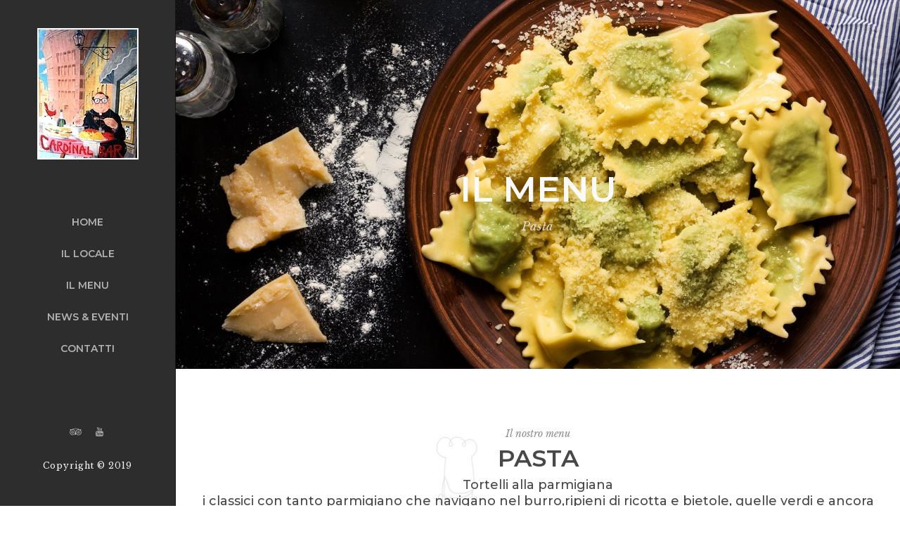

--- FILE ---
content_type: text/html; charset=UTF-8
request_url: https://www.cardinalbar.it/menu/pasta/8
body_size: 3872
content:

<!DOCTYPE html><!--[if lt IE 10]> <html  lang="en" class="iex"> <![endif]--><!--[if (gt IE 10)|!(IE)]><!--><html lang="it"><!--<![endif]--><head>
    <meta charset="utf-8">
    <meta http-equiv="X-UA-Compatible" content="IE=edge">
    <meta name="viewport" content="width=device-width, initial-scale=1">
    <title>Cardinal Bar | Parma</title>
    <meta name="description" content="Multipurpose HTML template.">
    <script src="https://www.cardinalbar.it/scripts/jquery.min.js"></script>
    <link rel="stylesheet" href="https://www.cardinalbar.it/scripts/bootstrap/css/bootstrap.css">
    <script src="https://www.cardinalbar.it/scripts/script.js"></script>
    <link rel="stylesheet" href="https://www.cardinalbar.it/style.css">
    <link rel="stylesheet" href="https://www.cardinalbar.it/css/content-box.css">
    <link rel="stylesheet" href="https://www.cardinalbar.it/css/image-box.css">
    <link rel="stylesheet" href="https://www.cardinalbar.it/css/animations.css">
    <link rel="stylesheet" href='https://www.cardinalbar.it/css/components.css'>
    <link rel="stylesheet" href='https://www.cardinalbar.it/scripts/flexslider/flexslider.css'>
    <link rel="stylesheet" href='https://www.cardinalbar.it/scripts/magnific-popup.css'>
    <link rel="stylesheet" href='https://www.cardinalbar.it/scripts/php/contact-form.css'>
    <link rel="stylesheet" href='https://www.cardinalbar.it/scripts/social.stream.css'>
    <link rel="icon" href="https://www.cardinalbar.it/images/favicon.png">
    <link rel="stylesheet" href="https://www.cardinalbar.it/skin.css"><!-- Extra optional content header -->
</head><body class="side-menu-container"><script src="cookiechoices.js"></script>
<script>
document.addEventListener('DOMContentLoaded', function(event) {
cookieChoices.showCookieConsentBar('Questo sito utilizza solo cookie tecnici e analitici anche di terze parti, che sono assimilati ai cookie tecnici, per permettere il corretto funzionamento del sito. Chiudendo questo banner acconsenti la navigazione in assenza di cookie profilanti.', 'Chiudi ed accetta', 'Cookie policy', '/cp_cookie_pdf.php?policy=1&lang=italiano');
});
</script>
<div id="preloader"></div><div class="footer-parallax-container"><header class="side-menu-header side-menu-lateral dark-menu white" data-menu-anima="default">
<div class="navbar-header">
<a class="hamburger-button" data-menu-anima="fade-left"><i class="fa fa-bars"></i></a>
<a class="navbar-brand" href="/home"><img src="https://www.cardinalbar.it/images/logo.png" alt="logo" /> </a>
</div>
<div class="side-menu-fixed">
<div class="top-area">
<a class="brand" href="/home"><img src="https://www.cardinalbar.it/images/l-cardinal2.jpg" alt="logo"></a>
</div>
<aside class="sidebar mi-menu">
<nav class="sidebar-nav scroll-content">
<ul class="side-menu">
<li><a href="/home">Home<span class="fa arrow"></span></a></li>
<li><a href="/il-locale">Il Locale<span class="fa arrow"></span></a></li>
<li>
<a href="#">Il Menu <span class="fa arrow"></span></a>
<ul class="collapse">
<li><a href="https://www.cardinalbar.it/menu/caffeteria/1">Caffeteria</a></li><li><a href="#">bevande</a><ul class="collapse"><li><a href="https://www.cardinalbar.it/menu/vini/4">Vini</a></li><li><a href="https://www.cardinalbar.it/menu/bibite-e-birra/2">Bibite e Birra</a></li><li><a href="https://www.cardinalbar.it/menu/aperitivi/3">Aperitivi</a></li><li><a href="https://www.cardinalbar.it/menu/liquori/12">Liquori</a></li></ul></li><li><a href="https://www.cardinalbar.it/menu/panini/10">Panini</a></li><li><a href="https://www.cardinalbar.it/menu/i-salumi-dell'emilia/7">I salumi Dell'Emilia</a></li><li><a href="https://www.cardinalbar.it/menu/insalate/9">Insalate</a></li><li><a href="https://www.cardinalbar.it/menu/pasta/8">Pasta</a></li><li><a href="https://www.cardinalbar.it/menu/dolci/11">Dolci</a></li></ul>
</li>
<li><a href="/news-eventi">News & Eventi <span class="fa arrow"></span></a></li>
<li><a href="/contatti/12-6032826">Contatti <span class="fa arrow"></span></a></li>
</ul>
</nav>
</aside>
<div class="bottom-area">
<span class="space"></span>
<hr class="space xs" />
<div class="social-group">
<a target="_blank" href="https://www.tripadvisor.it/Restaurant_Review-g187804-d3434963-Reviews-Cardinal_Bar-Parma_Province_of_Parma_Emilia_Romagna.html"><i class="fa fa-tripadvisor"></i></a>
<a target="_blank" href="https://www.youtube.com/channel/UCuGJNS272qv1SJ6_PYWqPyg"><i class="fa fa-youtube"></i></a>
</div>
<p>Copyright © 2019</p>
</div>
</div>
</header>﻿        <div class="header-title white" data-parallax="scroll" data-position="top" data-natural-height="850" data-natural-width="1920" data-image-src="https://www.cardinalbar.it/crd_upload/1558022368_95_testa-pasta.jpg">
            <div class="container">
                <div class="title-base">
                    <hr class="anima" />
                    <h1>il menu</h1>
                    <p>Pasta</p>
                </div>
            </div>
        </div>
       
       
      
        <div class="section-bg-image" style="background-image:url(https://www.cardinalbar.it/crd_upload/1557932250_13_pasta-sfondo.jpg)">
            <div class="container content">
                <div class="title-base">
                    <hr />
                     <h4>Tortelli alla parmigiana</br>
i classici con tanto parmigiano che navigano nel burro,ripieni di ricotta e bietole, quelle verdi e  ancora parmigiano, non tagliateli con il coltello ma incideteli con la forchetta e portateli alla bocca.</h4>
                    <h2>Pasta</h2>
                    <p>Il nostro menu</p>
                    
                </div>
                <div class="row">
                    <div class="col-md-4">
                        <div class="list-items">
<div class="list-item"><div class="row"><div class="col-md-9"><h3>Tortelli alla Parmigiana conditi con burro e parmigiano </h3></div><div class="col-md-3"><span>7.50 €</span></div></div></div><div class="list-item"><div class="row"><div class="col-md-9"><h3>Penne all’Arrabbiata </h3></div><div class="col-md-3"><span>6.00 €</span></div></div></div><div class="list-item"><div class="row"><div class="col-md-9"><h3>Lasagne alla Bolognese </h3></div><div class="col-md-3"><span>7.50 €</span></div></div></div>                        </div>
                    </div>
                    <div class="col-md-4">
                        <div class="list-items">
<div class="list-item"><div class="row"><div class="col-md-9"><h3>Tagliatelle ai Funghi e Zafferano</h3></div><div class="col-md-3"><span>7.00 €</span></div></div></div><div class="list-item"><div class="row"><div class="col-md-9"><h3>Risotto all’Aceto Balsamico </h3></div><div class="col-md-3"><span>7.50 €</span></div></div></div><div class="list-item"><div class="row"><div class="col-md-9"><h3>Fusilli Sesamo e Zucchine </h3></div><div class="col-md-3"><span>6.50 €</span></div></div></div>                        </div>
                    </div>
                    <div class="col-md-4">
                        <div class="list-items">
<div class="list-item"><div class="row"><div class="col-md-9"><h3>Spaghetti basilico e pomodoro crudo </h3></div><div class="col-md-3"><span>6.50 €</span></div></div></div><div class="list-item"><div class="row"><div class="col-md-9"><h3>Melanzane alla Pamigiana </h3></div><div class="col-md-3"><span>7.50 €</span></div></div></div><div class="list-item"><div class="row"><div class="col-md-9"><h3>Spaghetti al Pomodoro </h3></div><div class="col-md-3"><span>6.00 €</span></div></div></div>                        </div>
                    </div>
                </div>
            </div>
        </div>
        <div class="section-bg-color">
            <div class="container content">
                <div class="flexslider carousel outer-navs" data-options="minWidth:200,itemMargin:15,numItems:3,controlNav:true,directionNav:true">
                    <ul class="slides">
<li><div class="advs-box niche-box-testimonails-cloud"><p>Domenica mattina, città praticamente deserta, come fosse tutta mia. Servizio eccellente e veloce, molta gentilezza. Davvero buono il caffè.</p><div class="name-box vertical-row"><h5 class="vertical-col subtitle">Sara P.</h5></div></div></li><li><div class="advs-box niche-box-testimonails-cloud"><p>Locale accogliente e personale molto simpatico. Da provare assolutamente non ve ne pentirete e sicuramente ci ritornerete</p><div class="name-box vertical-row"><h5 class="vertical-col subtitle">Bruno F.</h5></div></div></li><li><div class="advs-box niche-box-testimonails-cloud"><p>Posto in pieno centro storico. All'interno non molto grande, ma attentamente curato. </p><div class="name-box vertical-row"><h5 class="vertical-col subtitle">Guido T.</h5></div></div></li><li><div class="advs-box niche-box-testimonails-cloud"><p>Posizione favolosa! Vista Piazza Duomo</p><div class="name-box vertical-row"><h5 class="vertical-col subtitle">Marialuisa B.</h5></div></div></li>                    </ul>
                </div>
            </div>
        </div>
        <div class="section-empty no-paddings">
            <div class="content">
                <div class="grid-list gallery">
                    <div class="grid-box no-margins row" data-lightbox-anima="fade-top">
                        <div class="grid-item col-md-2">                            
                                <img src="https://www.cardinalbar.it/crd_upload/1558022770_48_pasta1.jpg" alt="">        
                        </div>
                        <div class="grid-item col-md-2">                         
                                <img src="https://www.cardinalbar.it/crd_upload/1558022770_48_pasta2.jpg" alt="">
                        </div>
                        <div class="grid-item col-md-2">                        
                                <img src="https://www.cardinalbar.it/crd_upload/1558022770_48_pasta3.jpg" alt="">                     
                        </div>
                        <div class="grid-item col-md-2">                            
                                <img src="https://www.cardinalbar.it/crd_upload/1558022770_48_pasta4.jpg" alt="">
                        </div>
                        <div class="grid-item col-md-2">                         
                                <img src="https://www.cardinalbar.it/crd_upload/1558022770_48_pasta5.jpg" alt="">
                        </div>
                        <div class="grid-item col-md-2">                          
                                <img src="https://www.cardinalbar.it/crd_upload/1558022770_48_pasta6.jpg" alt="">
                        </div>
                        
                    </div>
                </div>
            </div>
        </div>
    </div>
    <i class="scroll-top scroll-top-mobile show fa fa-sort-asc"></i><i class="scroll-top scroll-top-mobile show fa fa-sort-asc"></i> <footer class="footer-base footer-parallax bg-white">
        <div class="content">
            <div class="container">
                <div class="row">
                    <div class="col-md-3"></div>
                    <div class="col-md-6 footer-center">
                        <hr class="space s" />
                        <img width="180" src="https://www.cardinalbar.it/images/logo-2.png" alt="" />
                        <hr class="space m" />
                        <p>
                           Conosciamo i sapori veri e l'origine dei prodotti del nostro territorio. Oggi sul solco tracciato, cerchiamo di fare bene e possibilmente meglio il nostro lavoro.
                        </p>
                        <hr class="space s" />
                        <div class="btn-group social-group btn-group-icons">
                            <a target="_blank" href="https://www.tripadvisor.it/Restaurant_Review-g187804-d3434963-Reviews-Cardinal_Bar-Parma_Province_of_Parma_Emilia_Romagna.html"><i class="fa fa-tripadvisor"></i></a>
                            <a target="_blank" href="https://www.youtube.com/channel/UCuGJNS272qv1SJ6_PYWqPyg"><i class="fa fa-youtube"></i></a>
                        </div>
                    </div>
                    <div class="col-md-3"></div>
                </div>
            </div>
            <div class="row copy-row">
                <div class="col-md-12 copy-text">
                    © 2020 Cardinal Bar - +39 0521 235971 - Strada Duomo 5, 43121 Parma - P.IVA:02284660343 - <a href="/cp_cookie_pdf.php?policy=1&lang=italiano">REA PR 225541 - Cookie Policy </a> - <a href="/cp_privacy_pdf.php?policy=1&lang=italiano"> Privacy Policy </a>                   
                </div>
            </div>
        </div>
        <link rel="stylesheet" href="https://www.cardinalbar.it/scripts/iconsmind/line-icons.min.css">
        <script async src="https://www.cardinalbar.it/scripts/bootstrap/js/bootstrap.min.js"></script>
        <script type="text/javascript" src="https://www.cardinalbar.it/scripts/imagesloaded.min.js"></script>
        <script type="text/javascript" src="https://www.cardinalbar.it/scripts/parallax.min.js"></script>
        <script type="text/javascript" async src='https://www.cardinalbar.it/scripts/isotope.min.js'></script>
        <script src='https://www.cardinalbar.it/scripts/flexslider/jquery.flexslider-min.js'></script>
        <script src='https://www.cardinalbar.it/scripts/jquery.slimscroll.min.js'></script>
        <script src='https://www.cardinalbar.it/scripts/metis.menu.min.js'></script>
         <script src='https://www.cardinalbar.it/scripts/jquery.magnific-popup.min.js'></script>
        <link rel="stylesheet" href='https://www.cardinalbar.it/scripts/jquery.flipster.min.css'>
        <script src='https://www.cardinalbar.it/scripts/jquery.flipster.min.js'></script>
        <script src='https://www.cardinalbar.it/scripts/social.stream.min.js'></script>
        <script src='https://www.cardinalbar.it/scripts/smooth.scroll.min.js'></script>
        <script src='https://www.cardinalbar.it/scripts/google.maps.min.js'></script>
        <script src='https://maps.googleapis.com/maps/api/js?key=AIzaSyC68TiMdePaeL06Da3dGqjswV_VxmougU4&callback=initMap'></script>
    </footer></body></html>

--- FILE ---
content_type: text/html; charset=UTF-8
request_url: https://www.cardinalbar.it/menu/pasta/cookiechoices.js
body_size: 3348
content:

<!DOCTYPE html><!--[if lt IE 10]> <html  lang="en" class="iex"> <![endif]--><!--[if (gt IE 10)|!(IE)]><!--><html lang="it"><!--<![endif]--><head>
    <meta charset="utf-8">
    <meta http-equiv="X-UA-Compatible" content="IE=edge">
    <meta name="viewport" content="width=device-width, initial-scale=1">
    <title>Cardinal Bar | Parma</title>
    <meta name="description" content="Multipurpose HTML template.">
    <script src="https://www.cardinalbar.it/scripts/jquery.min.js"></script>
    <link rel="stylesheet" href="https://www.cardinalbar.it/scripts/bootstrap/css/bootstrap.css">
    <script src="https://www.cardinalbar.it/scripts/script.js"></script>
    <link rel="stylesheet" href="https://www.cardinalbar.it/style.css">
    <link rel="stylesheet" href="https://www.cardinalbar.it/css/content-box.css">
    <link rel="stylesheet" href="https://www.cardinalbar.it/css/image-box.css">
    <link rel="stylesheet" href="https://www.cardinalbar.it/css/animations.css">
    <link rel="stylesheet" href='https://www.cardinalbar.it/css/components.css'>
    <link rel="stylesheet" href='https://www.cardinalbar.it/scripts/flexslider/flexslider.css'>
    <link rel="stylesheet" href='https://www.cardinalbar.it/scripts/magnific-popup.css'>
    <link rel="stylesheet" href='https://www.cardinalbar.it/scripts/php/contact-form.css'>
    <link rel="stylesheet" href='https://www.cardinalbar.it/scripts/social.stream.css'>
    <link rel="icon" href="https://www.cardinalbar.it/images/favicon.png">
    <link rel="stylesheet" href="https://www.cardinalbar.it/skin.css"><!-- Extra optional content header -->
</head><body class="side-menu-container"><script src="cookiechoices.js"></script>
<script>
document.addEventListener('DOMContentLoaded', function(event) {
cookieChoices.showCookieConsentBar('Questo sito utilizza solo cookie tecnici e analitici anche di terze parti, che sono assimilati ai cookie tecnici, per permettere il corretto funzionamento del sito. Chiudendo questo banner acconsenti la navigazione in assenza di cookie profilanti.', 'Chiudi ed accetta', 'Cookie policy', '/cp_cookie_pdf.php?policy=1&lang=italiano');
});
</script>
<div id="preloader"></div><div class="footer-parallax-container"><header class="side-menu-header side-menu-lateral dark-menu white" data-menu-anima="default">
<div class="navbar-header">
<a class="hamburger-button" data-menu-anima="fade-left"><i class="fa fa-bars"></i></a>
<a class="navbar-brand" href="/home"><img src="https://www.cardinalbar.it/images/logo.png" alt="logo" /> </a>
</div>
<div class="side-menu-fixed">
<div class="top-area">
<a class="brand" href="/home"><img src="https://www.cardinalbar.it/images/l-cardinal2.jpg" alt="logo"></a>
</div>
<aside class="sidebar mi-menu">
<nav class="sidebar-nav scroll-content">
<ul class="side-menu">
<li><a href="/home">Home<span class="fa arrow"></span></a></li>
<li><a href="/il-locale">Il Locale<span class="fa arrow"></span></a></li>
<li>
<a href="#">Il Menu <span class="fa arrow"></span></a>
<ul class="collapse">
<li><a href="https://www.cardinalbar.it/menu/caffeteria/1">Caffeteria</a></li><li><a href="#">bevande</a><ul class="collapse"><li><a href="https://www.cardinalbar.it/menu/vini/4">Vini</a></li><li><a href="https://www.cardinalbar.it/menu/bibite-e-birra/2">Bibite e Birra</a></li><li><a href="https://www.cardinalbar.it/menu/aperitivi/3">Aperitivi</a></li><li><a href="https://www.cardinalbar.it/menu/liquori/12">Liquori</a></li></ul></li><li><a href="https://www.cardinalbar.it/menu/panini/10">Panini</a></li><li><a href="https://www.cardinalbar.it/menu/i-salumi-dell'emilia/7">I salumi Dell'Emilia</a></li><li><a href="https://www.cardinalbar.it/menu/insalate/9">Insalate</a></li><li><a href="https://www.cardinalbar.it/menu/pasta/8">Pasta</a></li><li><a href="https://www.cardinalbar.it/menu/dolci/11">Dolci</a></li></ul>
</li>
<li><a href="/news-eventi">News & Eventi <span class="fa arrow"></span></a></li>
<li><a href="/contatti/12-6032826">Contatti <span class="fa arrow"></span></a></li>
</ul>
</nav>
</aside>
<div class="bottom-area">
<span class="space"></span>
<hr class="space xs" />
<div class="social-group">
<a target="_blank" href="https://www.tripadvisor.it/Restaurant_Review-g187804-d3434963-Reviews-Cardinal_Bar-Parma_Province_of_Parma_Emilia_Romagna.html"><i class="fa fa-tripadvisor"></i></a>
<a target="_blank" href="https://www.youtube.com/channel/UCuGJNS272qv1SJ6_PYWqPyg"><i class="fa fa-youtube"></i></a>
</div>
<p>Copyright © 2019</p>
</div>
</div>
</header>﻿        <div class="header-title white" data-parallax="scroll" data-position="top" data-natural-height="850" data-natural-width="1920" data-image-src="https://www.cardinalbar.it/crd_upload/">
            <div class="container">
                <div class="title-base">
                    <hr class="anima" />
                    <h1>il menu</h1>
                    <p></p>
                </div>
            </div>
        </div>
       
       
      
        <div class="section-bg-image" style="background-image:url(https://www.cardinalbar.it/crd_upload/)">
            <div class="container content">
                <div class="title-base">
                    <hr />
                     <h4></h4>
                    <h2></h2>
                    <p></p>
                    
                </div>
                <div class="row">
                    <div class="col-md-4">
                        <div class="list-items">
                        </div>
                    </div>
                    <div class="col-md-4">
                        <div class="list-items">
                        </div>
                    </div>
                    <div class="col-md-4">
                        <div class="list-items">
                        </div>
                    </div>
                </div>
            </div>
        </div>
        <div class="section-bg-color">
            <div class="container content">
                <div class="flexslider carousel outer-navs" data-options="minWidth:200,itemMargin:15,numItems:3,controlNav:true,directionNav:true">
                    <ul class="slides">
<li><div class="advs-box niche-box-testimonails-cloud"><p>Domenica mattina, città praticamente deserta, come fosse tutta mia. Servizio eccellente e veloce, molta gentilezza. Davvero buono il caffè.</p><div class="name-box vertical-row"><h5 class="vertical-col subtitle">Sara P.</h5></div></div></li><li><div class="advs-box niche-box-testimonails-cloud"><p>Locale accogliente e personale molto simpatico. Da provare assolutamente non ve ne pentirete e sicuramente ci ritornerete</p><div class="name-box vertical-row"><h5 class="vertical-col subtitle">Bruno F.</h5></div></div></li><li><div class="advs-box niche-box-testimonails-cloud"><p>Posto in pieno centro storico. All'interno non molto grande, ma attentamente curato. </p><div class="name-box vertical-row"><h5 class="vertical-col subtitle">Guido T.</h5></div></div></li><li><div class="advs-box niche-box-testimonails-cloud"><p>Posizione favolosa! Vista Piazza Duomo</p><div class="name-box vertical-row"><h5 class="vertical-col subtitle">Marialuisa B.</h5></div></div></li>                    </ul>
                </div>
            </div>
        </div>
        <div class="section-empty no-paddings">
            <div class="content">
                <div class="grid-list gallery">
                    <div class="grid-box no-margins row" data-lightbox-anima="fade-top">
                        <div class="grid-item col-md-2">                            
                                <img src="https://www.cardinalbar.it/crd_upload/" alt="">        
                        </div>
                        <div class="grid-item col-md-2">                         
                                <img src="https://www.cardinalbar.it/crd_upload/" alt="">
                        </div>
                        <div class="grid-item col-md-2">                        
                                <img src="https://www.cardinalbar.it/crd_upload/" alt="">                     
                        </div>
                        <div class="grid-item col-md-2">                            
                                <img src="https://www.cardinalbar.it/crd_upload/" alt="">
                        </div>
                        <div class="grid-item col-md-2">                         
                                <img src="https://www.cardinalbar.it/crd_upload/" alt="">
                        </div>
                        <div class="grid-item col-md-2">                          
                                <img src="https://www.cardinalbar.it/crd_upload/" alt="">
                        </div>
                        
                    </div>
                </div>
            </div>
        </div>
    </div>
    <i class="scroll-top scroll-top-mobile show fa fa-sort-asc"></i><i class="scroll-top scroll-top-mobile show fa fa-sort-asc"></i> <footer class="footer-base footer-parallax bg-white">
        <div class="content">
            <div class="container">
                <div class="row">
                    <div class="col-md-3"></div>
                    <div class="col-md-6 footer-center">
                        <hr class="space s" />
                        <img width="180" src="https://www.cardinalbar.it/images/logo-2.png" alt="" />
                        <hr class="space m" />
                        <p>
                           Conosciamo i sapori veri e l'origine dei prodotti del nostro territorio. Oggi sul solco tracciato, cerchiamo di fare bene e possibilmente meglio il nostro lavoro.
                        </p>
                        <hr class="space s" />
                        <div class="btn-group social-group btn-group-icons">
                            <a target="_blank" href="https://www.tripadvisor.it/Restaurant_Review-g187804-d3434963-Reviews-Cardinal_Bar-Parma_Province_of_Parma_Emilia_Romagna.html"><i class="fa fa-tripadvisor"></i></a>
                            <a target="_blank" href="https://www.youtube.com/channel/UCuGJNS272qv1SJ6_PYWqPyg"><i class="fa fa-youtube"></i></a>
                        </div>
                    </div>
                    <div class="col-md-3"></div>
                </div>
            </div>
            <div class="row copy-row">
                <div class="col-md-12 copy-text">
                    © 2020 Cardinal Bar - +39 0521 235971 - Strada Duomo 5, 43121 Parma - P.IVA:02284660343 - <a href="/cp_cookie_pdf.php?policy=1&lang=italiano">REA PR 225541 - Cookie Policy </a> - <a href="/cp_privacy_pdf.php?policy=1&lang=italiano"> Privacy Policy </a>                   
                </div>
            </div>
        </div>
        <link rel="stylesheet" href="https://www.cardinalbar.it/scripts/iconsmind/line-icons.min.css">
        <script async src="https://www.cardinalbar.it/scripts/bootstrap/js/bootstrap.min.js"></script>
        <script type="text/javascript" src="https://www.cardinalbar.it/scripts/imagesloaded.min.js"></script>
        <script type="text/javascript" src="https://www.cardinalbar.it/scripts/parallax.min.js"></script>
        <script type="text/javascript" async src='https://www.cardinalbar.it/scripts/isotope.min.js'></script>
        <script src='https://www.cardinalbar.it/scripts/flexslider/jquery.flexslider-min.js'></script>
        <script src='https://www.cardinalbar.it/scripts/jquery.slimscroll.min.js'></script>
        <script src='https://www.cardinalbar.it/scripts/metis.menu.min.js'></script>
         <script src='https://www.cardinalbar.it/scripts/jquery.magnific-popup.min.js'></script>
        <link rel="stylesheet" href='https://www.cardinalbar.it/scripts/jquery.flipster.min.css'>
        <script src='https://www.cardinalbar.it/scripts/jquery.flipster.min.js'></script>
        <script src='https://www.cardinalbar.it/scripts/social.stream.min.js'></script>
        <script src='https://www.cardinalbar.it/scripts/smooth.scroll.min.js'></script>
        <script src='https://www.cardinalbar.it/scripts/google.maps.min.js'></script>
        <script src='https://maps.googleapis.com/maps/api/js?key=AIzaSyC68TiMdePaeL06Da3dGqjswV_VxmougU4&callback=initMap'></script>
    </footer></body></html>

--- FILE ---
content_type: text/css
request_url: https://www.cardinalbar.it/skin.css
body_size: 72236
content:
/*
===================
SKIN: GOURMET
===================
*/

@import url('https://fonts.googleapis.com/css?family=Libre+Baskerville:400,400i|Montserrat:300,400,500,600');

/*
* ===================
* FONTS
* ===================
*/

body, .adv-img p, .caption-bottom p, .adv-circle .caption p, .advs-box p, p, .title-base p, .subheader-bootstrap .sub {
    font-family: 'Libre Baskerville', serif;
    font-size: 14px;
    line-height: 25px;
    font-weight: 300;
    color: #737373;
}

.comment-list .name, input, .list-blog a, .adv-img p, .subline-bar, .navbar-inner, .progress-circle, .btn-group, .popup-banner, .progress-circle p, .icon-box-cell p, .adv-img-half-content p, .icon-list, .pricing-table .list-group-item, .accordion-list .list-group-item > a, .countdown, .tagbox span, .album-title, .advs-box-multiple div.circle, .shop-menu-cnt .cart-total, .shop-menu-cnt, .shop-menu-cnt > i span, .tagbox a, .tagcloud a, .porfolio-bar, .pagination a, .social-feed-tw, .social-feed-fb, .timeline > li > .timeline-label p, .adv-img-half-content .big-text, .mi-menu ul li > a, .btn-text, .adv-big h2, .form-box, .datepicker-container, .form-box p, .advs-box-side-img h2 a, .step-number, .font-2, .niche-box-post h2, .home-slider li p, .box-menu-inner .icon-box-cell p, .pricing-table h3, .adv-img-down-text .caption-bottom p, .tweets_txt span, .comment-list .name span, .tag-row a, .tag-row.icon-row span, .niche-box-team h4, .quote-author, .niche-box-testimonails > h5 span, .navbar-nav, .nav, h1, .h1, h2, .h2, h3, .h3, h4, h5, h6, .btn, .table, .extra-content, .counter, .icon-box-cell label, .progress-label, .progress {
    font-family: 'Montserrat', sans-serif;
    line-height: 25px;
}


/*
* ===================
* COLORS
* ===================
*/
    .advs-box-top-icon .icon, .btn.btn-border, .btn-default i, .btn i, .btn-text i, .list-texts li b, .side-menu i, .accordion-list .list-group-item > a.active, .img-box.i-bottom i:before, .accordion-list .list-group-item:after, .pricing-table .pricing-price span, .btn-text, .dropdown-menu > li > a:before, .navbar-nav > li.dropdown > a:after, .nav-pills > li > a:hover, .fa-li, i.icon, .counter-inverse .icon-box-cell p, i.square, i.circle, .niche-box-testimonails > h5 span, .timeline small a.collapse-button:hover, li.panel-item .fa-li, .fullpage-menu li.active i, .fullpage-menu li.active span, .fullpage-menu li:hover i, .fullpage-menu li:hover span, .social-group i.circle, .icon-list .list-item i, .accordion-list .list-group-item > a:hover, .side-menu > li.active > a > i, .navbar-default .navbar-nav > .active > a, .adv-img-full-content p.sub {
        color: #484848;
    }

        .shop-menu .cart-buttons a:hover, .mi-menu ul li > a:hover, .mi-menu ul li.active > a, .mi-menu ul li > a:hover i, .mi-menu ul li.active > a i, .pricing-table .pricing-price, .list-group-item.pricing-price:hover, .nav-tabs > li:hover > a, .nav-tabs > li:hover > a i, .nav-tabs > li.active > a, .nav-tabs > li.active > a i, .list-group-item:not(.active):hover > a:not(.btn), header .btn-search:hover, .nav.ms-minimal > li.active > a, .icon-background.boxed-inverse:not(.bg-color) .i-background, .icon-box-cell > i, .advs-box.boxed a.btn, .advs-box.boxed a i, .dropdown.btn-group .active > a, .bootgrid-header .dropdown-item:hover, .white .box-side-icon-small .icon-box i, .btn-text:hover, .advs-box-top-icon.boxed-inverse .icon, .advs-box-top-icon.boxed .btn, .footer-minimal .footer-title, .advs-box-top-icon.boxed .circle-button, .white .text-color, .text-color, .boxed .circle-button:hover i, .btn-text i, .boxed .circle-button, .pagination > .active > a, .pagination > li > a:hover, .datepicker-panel > ul > li:hover, .adv-img-button-content .caption i, .social-line .social-group i.circle:hover, .white .icon-box-cell > i.square, .white .icon-box-cell > i.circle, .navbar-default .navbar-nav > li:hover > a, .navbar-default .navbar-nav > li.active > a, .white .pagination > li > a:hover, .white .pagination > .active > a, .white.advs-box-blog .tag-row span:after, .white.niche-box-post .tag-row span:after {
            color: #484848 !important;
        }

.btn-border:after, .nav-tabs > li > a:before, .advs-box-top-icon-img.boxed:not(.niche-box-post):after, .advs-box-blog.boxed:after, .timeline > li > .timeline-badge, .social-group i.circle, .social-button i.circle, .bg-color, .home-fullpage p, .home-fullpage a:hover, .timeline > li:hover > .timeline-badge, ul.side-menu li.active:before, #twosides-menu, .subline-bar, .accordion-list .list-group-item:before, .advs-box-multiple div.circle, .box-social-page, .btn, .circle-button .navbar-inner .nav:not(.ms-rounded) li a:before, .timeline > li:hover > .timeline-badge {
    background-color: #484848;
}

[class*="col-md-"].boxed, .fa-angle-up.scroll-top, .call-action-box, .ul-dots li:before, .flex-control-paging li a.flex-active, .header-bootstrap, .flex-control-paging li a:hover, .progress-bar, .btn-default:active, .btn-default.active, .open > .dropdown-toggle.btn-default, .adv-img-half-content .sub-text, .ot-dtp-picker .ot-dtp-picker-button:hover {
    background-color: #2e2e2e !important;
}

.niche-box-testimonails-cloud.box-black p {
    background-color: #484848 !important;
}

.white .btn:not(.btn-border), .nav.inner.ms-rounded li a, .nav-pills > li > a {
    background-color: #484848 !important;
    border-color: #484848 !important;
}

    .btn:not(.btn-border):hover, .white .btn:not(.btn-border):hover, .nav.inner.ms-rounded li a:hover, .nav-pills > li > a:hover, .nav-pills > li.active > a, .advs-box.boxed, [class*="col-md-"].boxed {
        background-color: #2e2e2e !important;
        border-color: #2e2e2e !important;
    }

div.adv-img-side-content .btn:hover, .nav-pills > li.active > a, .list-items .list-item span, div.adv-img-side-content .btn:hover i, .datepicker-panel > ul > li.picked, .datepicker-panel > ul > li.picked:hover {
    border-color: #2e2e2e !important;
    color: #2e2e2e !important;
}

.ot-dtp-picker .ot-dtp-picker-button {
    background-color: #484848 !important;
    box-shadow: 0 0 0 1px #484848 !important;
}

.niche-box-post.boxed .block-infos {
    border-color: #484848 !important;
}

.circle-button, .btn-border, .btn, .social-group i.circle, .social-button i.circle {
    border-color: #484848;
}

.tab-box > .panel, .niche-box-team .content-box hr, hr.e, .datepicker-top-left, .datepicker-top-right {
    border-top-color: #484848 !important;
}

.title-base.text-left p .img-box.adv-img-half-content .caption {
    border-left-color: #484848 !important;
}

.list-items .list-item:hover, .title-modern h2, .tab-box.inverse .panel, .datepicker-top-left:before, .datepicker-top-right:before, .navbar .nav > li.active {
    border-bottom-color: #484848 !important;
}


.subline-bar li:hover, .navbar-default .navbar-toggle:hover, .navbar-default .navbar-toggle:focus, .btn:hover {
    background-color: #2e2e2e !important;
}

.white .btn-border:hover {
    color: #2e2e2e !important;
}

.btn-border:hover {
    color: #2e2e2e;
    border-color: #2e2e2e !important;
}

.advs-box-top-icon.boxed .icon {
    background-color: #2e2e2e !important;
    border-color: #2e2e2e !important;
}

.btn:hover, body div .btn.white:hover, .nav.ms-minimal > li.active > a, .nav.ms-minimal > li:hover > a {
    border-color: #2e2e2e !important;
}


@media (max-width: 992px) {
    header.bg-transparent .navbar-default .navbar-nav > li.active > a {
        color: #484848 !important;
    }
}


/*
* ===================
* FIXED COLORS
* ===================
*/

h1, .h1, h2, .h2, h3, .h3, h4, h5, h6, .icon-box.text-bold label, .countdown .countdown-values, .icon-box-cell label, .white .ot-dtp-picker-selector-link {
    color: #484848;
}

a {
    color: #525252;
}

.section-slider .flexslider:not(.outer-navs) .flex-direction-nav li a:before, .open > .dropdown-toggle.btn-default, .white .icon-box-cell label, .btn, .btn:hover, header .navbar-nav li li:hover > a, .header-bootstrap i, .btn.focus, .btn:not(.btn-border) i, .input-group .btn:not(.btn-border), .adv-img h2, .adv-img a, .white .progress-bar, .subline-bar a, header .input-group .btn:not(.btn-border):hover {
    color: #fff;
}

    .white .dark-testimonials.niche-box-testimonails-cloud p, .btn:hover i, .mega-menu .fa-ul li:hover i, .mega-menu .nav-tabs li.active a, .mega-menu .nav-tabs li:hover a, .dark-menu .side-menu .active > a, .dark-menu .sidebar-nav a:hover, .dark-menu .sidebar-nav a:focus, .dark-menu .sidebar-nav a:active, .white.btn, .white .btn, .white-slider .flex-direction-nav a:before, header.dark-design.scroll-css .navbar-default .navbar-nav li:hover > a, .white .btn-text:hover, .white .advs-box-side-img h2 a, .nav-pills > li > a, .nav-pills > li.active > a, .nav.inner.ms-rounded .maso-order, .nav.inner.ms-rounded li a:hover, .advs-box-side-img.boxed h2 a, header .navbar-toggle:hover > i, .boxed .tag-row i, .advs-box-side-icon.boxed .icon-box i, body div .btn.white:hover, body div .btn.white:hover i, .advs-box.boxed a.btn, header.bg-transparent .navbar-default .navbar-nav > li:hover > a, header.bg-transparent .navbar-default .navbar-nav > li.active > a, .social-group i.circle, .social-button i.circle, .advs-box-top-icon.boxed .icon, .boxed .btn-text:hover, .white .icon-box-cell > i, .white.icon-box-cell > i {
        color: #fff !important;
    }

.bg-white, .advs-box.boxed-inverse, .section-two-blocks .form-control, .section-bg-image .boxed-inverse, .white .btn-border:hover:after, .img-box.thumbnail {
    background-color: #FFF;
}

    .white .flex-control-paging li a.flex-active, .social-line .social-group i.circle, .header-bootstrap, .white .flex-control-paging li a:hover, .bg-white.section-two-blocks > .row > div:last-child, .white-slider .flex-control-paging li a.flex-active {
        background-color: #FFF !important;
    }

.white .btn-border, .boxed.white .btn-border, .boxed.white .btn i, .white .flex-control-paging li a, .white-slider .flex-control-paging li a {
    color: #fff !important;
    border-color: #fff !important;
}

.btn-search, body .btn-search:hover, header .btn:not(.btn-border):hover, .btn-border, .btn-border:hover, .flex-control-paging li a, header .btn:not(.btn-border):hover, .bg-transparent li:hover {
    background-color: rgba(255, 255, 255, 0.00) !important;
}

.white .icon-box:not(.icon-box-top-bottom) .icon-box-cell:first-child, div.white .countdown > div:after {
    border-right: 1px solid rgba(255, 255, 255, 0.25);
}

footer, footer p, footer .tag-row span, footer .btn-group-icons:not(.social-colors) i, footer a, .white .dropdown-menu > li > a:hover, footer.dark-design .copy-row, .mega-menu .fa-ul .fa-li, li.panel-item .fa-li,
.white .dropdown-menu > li > a:focus, .white a, .tag-row.icon-row span, .white .tag-row i, .white .icon-list, .white .icon-list i, header.dark-design.scroll-css .navbar-default .navbar-nav li > a {
    color: #b3b3b3 !important;
}

.mi-menu ul li > a, .mi-menu ul li > a:hover, .mi-menu ul li > a i, .pagination > li.page a {
    color: #a5a5a5;
}

footer .tag-row span {
    border-right: 1px solid #eee;
}

footer {
    border-top: 1px solid #eeeeee;
}

hr {
    border-color: #e6e6e6;
}

.bg-gray, .section-bg-color .list-texts-justified li b, .section-bg-color .list-texts-justified li span {
    background-color: #f7f7f7;
}

.header-title.white .title-base p {
    color: #dedede !important;
}


.white .block-quote.quote-1:before, .white .block-quote.quote-2:before {
    color: rgba(255, 255, 255, 0.34);
}

header.menu-transparent.bg-transparent .navbar {
    background: linear-gradient(to bottom, rgba(0, 0, 0,0.2) 0%,rgba(0, 0, 0, 0) 100%) !important;
}

.bg-overlay.transparent-dark {
    background-color: rgba(0,0,0,0.2);
}

header.dark-design.scroll-css .navbar-main, footer.dark-design, header .navbar-nav > li > .dropdown-menu, header .dropdown-menu, .white .ot-dtp-picker-form, .white .dark-testimonials.niche-box-testimonails-cloud p {
    background: #262626 !important;
}

    .white .dark-testimonials.niche-box-testimonails-cloud p:after {
        border-right-color: #262626 !important;
    }

    footer.dark-design .copy-row {
        border-color: #454545;
    }

.white .ot-dtp-picker.wide .ot-dtp-picker-form .ot-dtp-picker-selector + .ot-dtp-picker-selector {
    border-left-color: #404040 !important;
}


/*  
* ===================
* CUSTOM CLASSES
* ===================
*/

.text-italic {
    font-style: italic;
}

.no-top-padding {
    margin-top: -50px;
}

body .big-padding {
    padding: 80px !important;
}

.fa-ul .fa-li {
    font-weight: 600;
}

.overflow-visible {
    overflow: visible !important;
    z-index: 5;
    position: relative;
}

.grunge-border:after, .grunge-border-gray:after, .grunge-border-double-gray:after, .grunge-border-double:after {
    content: '';
    position: absolute;
    width: 100%;
    height: 78px;
    background-image: url(images/border.png);
    background-position: center bottom;
    background-repeat: no-repeat;
    background-size: contain;
    z-index: 2;
    bottom: -1px;
}

.grunge-border-double:before, .grunge-border-double-gray:before {
    content: '';
    position: absolute;
    width: 100%;
    height: 78px;
    background-image: url(images/border-top.png);
    background-position: center top;
    background-repeat: no-repeat;
    background-size: contain;
    z-index: 2;
    top: -1px;
}

.grunge-border-double-gray:before {
    background-image: url(images/border-top-gray.png);
}

.grunge-border-gray:after, .grunge-border-double-gray:after {
    background-image: url(images/border-gray.png);
}

.col-margins .grid-box > .grid-item, .col-margins .maso-box > .maso-item {
    padding: 15px;
}

.col-margins .grid-box, .col-margins .maso-box {
    margin: -15px;
    width: calc(100% + 30px);
}

.no-paddings-grid .content {
}

.section-bg-image.grunge-border-gray, .section-bg-image.grunge-border, .section-bg-image.grunge-border-double, .section-bg-image.grunge-border-double-gray {
    position: relative;
}

.width-650 {
    max-width: 650px;
    margin-left: auto;
    margin-right: auto;
}

.shadow-1 {
    box-shadow: 1px 1px 3px rgba(0, 0, 0, 0.4);
}

.shadow-2 {
    box-shadow: 0 0 20px rgba(0, 0, 0, 0.14);
}

.ot-title, .ot-powered-by {
    display: none;
}

body .ot-dtp-picker, body .ot-dtp-picker, body .ot-dtp-picker.wide {
    width: auto;
    padding: 0;
}

body #ot-reservation-widget {
    font-size: 16px !important;
}

body .picker__header, .ot-dtp-picker-selector select {
    font-size: 14px !important;
}

body .ot-dtp-picker-selector select {
    left: 0;
}

body .ot-dtp-picker.wide .ot-dtp-picker-form .ot-dtp-picker-button {
    height: 53px;
    font-size: 13px;
    line-height: 38px;
    margin-right: -2px !important;
}

body .ot-dtp-picker.wide .ot-dtp-picker-form {
    height: 55px;
    margin-right: 2px;
    margin-top: 6px;
}

body .ot-dtp-picker-selector {
    height: 53px;
    padding-top: 2px;
}

body .ot-dtp-picker-selector-link:before {
    font-size: 16px !important;
    top: 17px;
}

body .ot-dtp-picker-selector-link {
    padding: 15px 35px;
    text-align: left;
}

    body .ot-dtp-picker-selector-link:after {
        font-size: 20px !important;
    }

body .picker__weekday {
    padding: 5px 0 8px 0 !important;
    text-align: center;
    font-size: 12px;
}

body .picker__nav--next {
    right: 15px;
    right: 15px;
}

body .picker__day {
    line-height: 26px;
    font-size: 12px;
}

.picker__table td {
    padding: 1px 0 !important;
}

.picker--opened .picker__holder {
    width: 230px;
    overflow: hidden;
}

.opacity-1 {
    opacity: 1 !important;
}

@media (max-width: 1650px) {
    .parallax-side-cnt .parallax-slider {
        width: auto !important;
        height: auto !important;
        left: 50% !important;
        top: 50% !important;
        transform: translate3d(0px, 0px, 0px) translateX(-50%) translateY(-50%) !important;
    }
}

.list-texts-justified li {
    text-align: right;
    position: relative;
}

    .list-texts-justified li:after {
        content: '';
        width: 100%;
        position: absolute;
        left: 0;
        top: 19px;
        border-bottom: 1px dotted #bbb;
        z-index: 1;
    }

    .list-texts-justified li b {
        text-align: left;
        float: left;
        background: white;
        position: relative;
        z-index: 2;
    }

    .list-texts-justified li span {
        background: white;
        padding-left: 6px;
        position: relative;
        z-index: 2;
    }

.list-item-img {
    position: relative;
}

    .list-item-img .col-md-9 {
        padding: 10px 0 10px 110px;
    }

    .list-item-img .col-md-3 {
        padding-top: 10px;
    }

    .list-item-img .icon {
        position: absolute;
        width: 80px;
        left: 14px;
        height: 80px;
        top: 50%;
        margin-top: -40px;
    }

.list-items .list-item.list-item-img {
    border-bottom: none;
}

.list-item-img:after {
    content: '';
    position: absolute;
    width: 85%;
    width: calc(100% - 95px);
    margin-left: 95px;
    margin-top: 9px;
    height: 1px;
    border-bottom: 1px solid #E6E6E6;
}

.list-items .list-item-img:last-child:after {
    display: none;
}

@media (max-width:993px) {
    .list-item-img .icon {
        display: none;
    }

    .list-item-img:after {
        margin-left: 0;
        width: 100%;
    }
}

.table-dark {
    color: rgba(255, 255, 255, 0.7);
}



    .table-dark.table > thead > tr > th, .table-dark.table > tbody > tr > th, .table-dark.table > tbody > tr > td {
        border-bottom: 2px solid rgba(181, 181, 181, 0);
        padding: 5px 0;
    }
/*
* ===================
* GENERAL
* ===================
*/

.container.content, .section-empty > .content, .section-bg-image > .content, .section-bg-video > .content, .section-bg-animation > .content, .section-slider > .content, .section-bg-color > .content, .section-item > .content, .section-two-blocks .content {
    padding-top: 80px;
    padding-bottom: 80px;
}

h4, .h4 {
    line-height: 23px;
}

h3 {
	line-height: 32px;
	text-transform: none;
	margin-bottom: 20px;
	font-size: 23px;
}

h5 {
    font-weight: 400;
    text-transform: uppercase;
    margin-bottom: 20px;
    font-size: 16px;
}

input {
    border-radius: 0;
}

.navbar-mini .navbar-left {
    padding-top: 6px;
    font-weight: 400;
}

.tag-row a {
    font-size: 12px;
    font-weight: 400;
}

.icon-box label, .quote-author {
    font-weight: 500;
}

.icon-box.icon-box-top-bottom {
    margin-top: -10px;
}

    .icon-box.icon-box-top-bottom .icon-box-cell > i {
        margin: 10px 0;
    }

.box-steps .step-item > h3 {
    text-transform: none;
    font-weight: 500;
    font-size: 21px;
}

.box-steps .step-item > p {
    font-size: 13px;
}

.box-steps .step-number {
    width: 50px;
    height: 50px;
    border-radius: 50%;
    line-height: 50px;
    text-align: center;
    color: #fff;
    left: -15px;
    font-size: 19px;
    font-weight: 600;
    background-color: #2e2e2e;
}

.section-slider.side-paddings .section-slide .container {
    padding-left: 50px;
    padding-right: 50px;
}

.porfolio-bar a {
    font-weight: 500;
    font-size: 16px;
}

.porfolio-bar i {
    transform: translateY(2px);
    font-weight: 900 !important;
}

.porfolio-bar a i, .porfolio-bar a i:hover {
    transform: translateY(0);
    margin-top: -10px;
    font-weight: 400 !important;
}

.comment-list .name {
    font-weight: 500;
}

.social-feed-tw {
    font-size: 12px;
    font-weight: 400;
}

.list-group-item.active, .list-group-item.active:hover, .list-group-item.active:focus {
    font-weight: 500;
    font-size: 18px;
}

.list-blog h5 {
    font-weight: 500;
    text-transform: none;
    margin-bottom: 5px;
}

.list-blog a {
    font-weight: 400;
    font-size: 13px;
}

.list-blog .tag-row.icon-row span {
    font-size: 12px;
}

body .search-blog .btn, body .search-blog .btn:hover {
    width: 27px;
    height: 50px;
    padding: 0;
    text-indent: -9995px;
    background: none;
    background-color: rgba(0, 0, 0, 0.00) !important;
    color: #000 !important;
    box-shadow: none;
    border: none;
}

    body .search-blog .btn:hover {
        opacity: .5;
    }

.search-blog .btn:before {
    content: '\ea6f';
    font-family: 'icomoon' !important;
    position: absolute;
    font-size: 16px;
    display: block;
    width: 30px;
    height: 30px;
    text-indent: 0;
}

.search-blog input {
    border: none;
    border-bottom: 1px solid #dcdcdc;
    border-radius: 0;
    background: none;
    padding: 0;
}

body .block-quote.quote-1:before, body .block-quote.quote-2:after, body .block-quote.quote-2:before {
    color: rgba(113, 130, 138, 0.34);
    font-size: 95px;
    line-height: 46px;
}

.block-quote.quote-1 {
    font-size: 17px;
    padding: 5px 0 5px 70px;
}

.block-quote.quote-2 {
    font-size: 17px;
    padding: 5px 70px;
}

    .block-quote.quote-2:after {
        margin-top: -5px;
    }

.latest-post-list h5 {
    font-size: 15px;
    margin-top: 6px;
    white-space: nowrap;
    overflow: hidden;
    text-overflow: ellipsis;
}

.tagbox span {
    font-size: 11px;
    font-weight: 400;
}

.footer-parallax {
    height: 380px;
    border-top: none;
}

.footer-parallax-container {
    margin-bottom: 378px;
}

.footer-parallax .container {
    min-height: 310px;
}

.footer-parallax .copy-text, footer .social-group {
    margin: 0;
}

.title-modern {
    margin-bottom: 50px;
}

    .title-modern hr {
        display: none;
    }

    .title-modern h3 {
        border-bottom: none;
        font-weight: 400;
    }

    .title-modern .scroll-top {
        margin-top: -17px;
    }


@keyframes fadeinTitle {
    0% {
        opacity: 0;
    }

    66% {
        opacity: 0;
    }

    100% {
        opacity: 1;
    }
}


.header-title, .header-animation:not(.section-bg-animation), .header-video, .header-slider, .header-slider .flexslider .slides {
    height: 500px;
}

    .header-slider h1, .header-:not(.section-bg-animation) h1, .header-title h1, .header-video h1 {
        font-size: 28px;
        font-weight: 500;
        text-transform: none;
        -webkit-animation: 3s ease 0s normal forwards 1 fadein;
        animation: 3s ease 0s normal forwards 1 fadein;
    }

    .header-title p, .header-video p, .header-title p, .header-slider p, .header-animation:not(.section-bg-animation) p {
        font-size: 17px !important;
        letter-spacing: .5px;
        -webkit-animation: 3s ease 0s normal forwards 1 fadein;
        animation: 3s ease 0s normal forwards 1 fadein;
    }

    .header-title h1, .header-video h1, .header-base h1, .header-slider h1, .header-animation:not(.section-bg-animation) h1 {
        font-weight: 600 !important;
        font-size: 50px !important;
        line-height: 60px !important;
        padding-top: 30px;
    }

    .header-slider .layer-parallax {
        height: 500px;
    }

    .header-animation:not(.section-bg-animation) .title-base {
        margin-top: 150px;
    }

.header-bootstrap {
    background-image: none;
}

.header-parallax:not(.full-screen-title) .flex-control-nav {
    top: 470px;
}

.icon-list .list-item i {
    font-weight: 900;
}

i.circle, i.square {
    padding: 20px;
    background-color: rgba(255, 255, 255, 0.00);
    border-style: solid;
    border-width: 1px;
    display: inline-block;
}

i.cover, i.onlycover {
    border: none;
}

.form-box p {
    font-weight: 500;
    margin: 0;
}

.datepicker-container {
    font-weight: 500;
}

.input-group .input-group-btn button {
    max-height: 34px;
    line-height: 11px;
}

.anima-button.btn-xs i {
    margin-top: -11px;
}

.title-base hr, .block-infos .block-comment, .advs-box-side-img hr {
    display: none;
}

.img-box.i-bottom i:after {
    content: '';
    background: #fff;
    width: 80px;
    margin: 0 0 -56px -56px;
    height: 80px;
    display: block;
    transform: rotate(45deg);
    z-index: 0;
}

.img-box.i-bottom i:before {
    margin: 0 0 -38px -14px;
    display: block;
    position: relative;
    z-index: 2;
    text-shadow: none;
}

.img-box .caption {
    padding: 8px 4px 4px 4px;
}

.section-bg-color hr {
    border-color: #dedede;
}

.icon-box-cell p {
    padding: 5px 0 0 15px;
}

    .icon-box-cell p.text-s {
        padding-top: 3px;
    }

.text-l {
    line-height: 40px;
}

.text-xl {
    line-height: 57px;
}

.text-xxl {
    margin-left: -7px;
}

.text-s {
    line-height: 19px;
}


#particles-js canvas {
    top: 0;
    max-height: 300px;
    position: absolute;
    z-index: -1;
    left: 0;
}

.title-base h2, .title-base h1, .title-icon h2, .title-icon h1, .title-base.title-small h2 {
    font-weight: 600;
    font-size: 34px;
    line-height: 34px;
    text-transform: uppercase;
    margin-top: 0;
}

.title-base.text-left p, .title-base.text-right p {
    border: none;
    margin: 0 2px;
}

.title-base {
    margin-bottom: 20px;
    display: flex;
    flex-direction: column-reverse;
}

.header-title .title-base, .header-video .title-base, .header-slider .title-base {
    margin-bottom: 0;
    display: block;
}

.title-base p {
    margin: auto;
    padding-bottom: 5px;
    font-size: 14px;
    opacity: .8;
    font-style: italic;
}

.social-group {
    margin: 0 0;
}

.thumbnail:not(.circle) {
    border-radius: 0;
}

.btn-group-icons:not(.social-group) a {
    border: 1px solid #dedede;
    background: none;
    line-height: 15px;
    padding: 4px 10px 7px 10px;
}

    .btn-group-icons:not(.social-group) a i {
        font-size: 15px;
    }

.social-group a i, .social-group a i {
    margin: 0;
}

.btn-group > .btn-group > .dropdown-toggle, .bootgrid-header .search .fa {
    border: none;
}

.btn-group-icons:not(.social-colors) i {
    color: #484848;
}

.btn-group-icons a:hover i {
    color: #fff !important;
}

.search-box {
    margin-top: 90px;
    width: 600px;
    left: 50%;
    margin-left: -300px;
    padding: 0;
}

.copy-row {
    padding: 15px 0;
    border-top: 1px solid #eee;
}

.icon-box.text-bold label {
    font-weight: 600;
}

.icon-box:not(.icon-box-top-bottom) .icon-box-cell:first-child {
    padding-right: 15px;
    margin-right: 15px;
    border-right: 1px solid rgba(123, 123, 123, 0.25);
}

.icon-box.icon-box-right .icon-box-cell:first-child {
    padding-right: 0;
}

.icon-box.icon-box-right .icon-box-cell:last-child {
    padding-left: 15px;
}

.form-control {
    border-radius: 0;
    font-size: 13px;
    border: none;
    border-bottom: 1px solid #d4d4d4;
    background: none;
}

.progress-circle .inner-circle .main {
    font-weight: 600;
    margin-bottom: 2px;
    font-size: 16px;
    text-transform: uppercase;
}

.progress-circle .inner-circle .sub {
    font-weight: 300;
    font-size: 14px;
    line-height: 20px;
    margin-top: 15px;
}

.progress-circle hr {
    background: none;
    border-top: 1px solid #d2d2d2;
    max-width: 100px;
}

.counter-circle, .counter.text-m {
    font-weight: 500;
}

.progress {
    overflow: visible;
    height: 3px;
    background-color: #e8e8e8;
}

.progress-bar {
    box-shadow: none !important;
    color: #30353b;
    background-color: #383838;
    height: 3px;
}

    .progress-bar > span {
        padding: 4px 0 2px 5px;
        width: 60px;
        transform: translateY(-31px);
        border-radius: 3px;
        display: block;
        text-align: right;
        white-space: nowrap;
        font-weight: 700;
        letter-spacing: 1px;
        float: right;
        font-size: 12px;
    }

.progress-label {
    font-weight: 700;
    margin-top: 0;
    font-size: 12px;
    color: #30353b;
    text-transform: uppercase;
    text-align: left;
}

.social-feed-fb li .meta-header .avatar, .social-feed-fb li .media .image img, .social-feed-tw .tweets_media {
    border-radius: 0;
}

.tweets_txt span {
    display: block;
    font-size: 11px;
    opacity: .5;
}

.tweets_txt a {
    opacity: .7;
    font-size: 12px;
}

.well {
    border-radius: 0;
    background: #fbfbfb;
}


div .countdown > div {
    position: relative;
}

    div .countdown > div:after {
        content: '';
        width: 1px;
        height: 50px;
        margin-top: -25px;
        top: 50%;
        right: -5px;
        background-color: rgba(76, 76, 76, 0.15);
        position: absolute;
    }

div .countdown .countdown-values {
    margin: 10px 20px;
}

div .countdown > div:last-child:after {
    display: none;
}

.header-base {
    position: relative;
    background-color: #fdfdfd !important;
    border-bottom-width: 2px;
    padding-bottom: 15px;
    height: auto;
}

    .header-base.bg-cover {
        height: 350px;
    }

    .header-base .title-base p {
        color: #828282;
    }

    .header-base.bg-cover > div > .row {
        position: absolute;
        bottom: 0;
        max-width: 1170px;
        width: 100%;
        z-index: 1;
    }

    .header-base .col-md-3 {
        float: right;
    }

    .header-base .breadcrumb.b li, .header-base .breadcrumb > .active {
        font-weight: 600;
        text-transform: uppercase;
        font-size: 9px;
        display: inline-block;
        margin-top: 12px;
    }

    .header-base .breadcrumb > .active {
        opacity: .5;
    }

#particles-js.header-base canvas {
    z-index: 0;
}

.header-base h1 {
    font-size: 40px !important;
    line-height: 45px !important;
    padding-top: 0;
    margin-top: 0 !important;
}

.list-items .list-item h3 {
    text-transform: none;
    font-weight: 500;
    font-size: 15px;
    line-height: 22px;
}

.list-items .list-item {
    border-bottom-style: solid;
    background: none;
}

    .list-items .list-item:hover {
        background: none;
    }

    .list-items .list-item span {
        font-weight: 300;
        font-size: 15px;
    }

    .list-items .list-item p {
        font-size: 12px;
        line-height: 18px;
        margin-top: 5px;
    }

    .list-items .list-item:last-child {
        margin-bottom: 0;
        padding-bottom: 0;
    }


/*
* ===================
* BUTTONS
* ===================
*/
.btn {
    overflow: hidden;
    position: relative;
    transition: none;
    padding: 11px 30px 11px 30px;
    font-size: 15px;
    text-transform: uppercase;
    z-index: 2;
    font-weight: 500;
}

    .btn:not(.circle-button) {
        border-radius: 0;
    }

    .btn:not(.btn-border), .btn:hover {
        transition: all .3s;
    }

        .btn:not(.btn-border):hover {
            box-shadow: 0 0 15px rgba(0, 0, 0, 0.3);
        }

.btn-border:after {
    content: '';
    height: 100%;
    width: 100%;
    left: 0;
    top: -100%;
    position: absolute;
    z-index: -1;
    transition: all .3s;
}


.btn-border:hover:after {
    top: 0;
    display: block;
    color: #fff;
}

.btn i {
    font-size: 20px;
    transform: translateY(3px);
    display: inline-block;
}

.btn-sm {
    font-size: 14px;
    letter-spacing: .3px;
    padding: 8px 25px 6px 25px;
}

    .btn-sm i {
        font-size: 17px;
        transform: translateY(3px);
        line-height: 16px;
    }

.anima-button.btn-sm:hover i {
    margin-left: -27px;
}

.btn.btn-xs {
    letter-spacing: .3px;
    padding: 3px 13px;
    font-size: 12px;
}

.btn-xs i {
    transform: translateY(2px);
    font-size: 13px;
}

.btn-xs.nav-justified {
    max-width: 260px;
}

.btn-sm.anima-button:hover {
    padding-left: 50px;
}

.btn-lg {
    padding: 15px 30px 11px 30px;
    font-size: 20px;
}

.btn-xs.anima-button:hover {
    padding-left: 33px;
}

.btn-text {
    border-bottom: none;
    font-weight: 500;
    position: relative;
    margin-right: 25px;
}

    .btn-text:after {
        content: '\edaf';
        transform: rotate(90deg);
        font-family: 'icomoon' !important;
        margin: -13px 0px 0px 0;
        text-decoration: none;
        position: absolute;
        font-size: 16px;
        right: -29px;
        z-index: 9;
        font-weight: 900;
        top: 50%;
        display: inline-block;
        transition: right .3s;
    }

    .btn-text:hover:after {
        right: -20px;
    }
/*
* ===================
* HEADER
* ===================
*/
header .navbar-nav .dropdown li > a {
    font-weight: 400;
    font-size: 13px;
    color: #bbbbbb;
    border-bottom: 1px solid rgba(243, 243, 243, 0.15);
    transition: all .3s;
}

header .navbar-nav .dropdown li:last-child > a {
    border-bottom: none;
}

header.scroll-css > .navbar {
    border: none;
    box-shadow: 0 2px 2px rgba(0, 0, 0, 0.1);
}

.shop-menu-cnt {
    position: relative;
}

    .shop-menu-cnt > i {
        line-height: 83px;
        font-size: 21px;
    }

    .shop-menu-cnt .cart-count {
        line-height: 20px;
        padding-left: .5px;
    }

    .shop-menu-cnt .shop-menu {
        top: 120px;
        transition: top .4s;
    }

    .shop-menu-cnt:hover .shop-menu {
        top: 83px;
        transition: all .4s;
        visibility: visible;
    }

    .shop-menu-cnt h5 {
        margin-bottom: 0;
        font-size: 16px;
        line-height: 18px;
        margin-top: 2px;
        font-weight: 500;
        text-transform: none;
    }

    .shop-menu-cnt .cart-quantity {
        font-size: 12px;
        font-weight: 400;
    }

.shop-cart .cart-item {
    border-bottom: 1px solid #d8d8d8;
}

.shop-menu-cnt .cart-total {
    border-bottom: 1px solid #d8d8d8;
    font-weight: 400;
    color: gray;
    font-size: 13px;
}

    .shop-menu-cnt .cart-total span {
        float: right;
    }

.shop-menu .cart-buttons a {
    border: none;
    text-transform: none;
    padding: 0;
    background: none;
}

    .shop-menu .cart-buttons a:hover {
        background: none !important;
        box-shadow: none;
    }

    .shop-menu .cart-buttons a:last-child {
        float: right;
    }

.scroll-css .shop-menu-cnt > i {
    line-height: 60px;
}

.scroll-css .shop-menu-cnt .shop-menu {
    top: 60px;
}

.mega-menu .col {
    min-width: 250px;
}

.subline-bar a {
    text-transform: uppercase;
    font-weight: 500;
    font-size: 10px;
}

.subheader-bootstrap .sub {
    font-style: italic;
    text-transform: none;
}

.subtitle-header .navbar-brand {
    margin-top: 13px;
}

header.subtitle-header .btn-search {
    margin-top: 30px;
}

.subtitle-header .navbar-right > .lan-menu {
    margin-top: 18px;
}

.subtitle-header .search-box {
    margin: 110px 0 0 -300px;
}

.navbar-main.navbar-middle ul.nav > li {
    margin-bottom: -2px;
}

header .col li > a {
    padding: 5px 0;
}

header .col li:last-child > a {
    border-bottom: none;
}

header .dropdown-submenu > .dropdown-menu {
    top: 0;
}

header .navbar-nav .dropdown li > a:hover {
    padding-left: 25px;
}

header .col li > a:hover {
    padding-left: 5px !important;
}

.mega-menu .col, .side-menu .panel .col {
    padding: 0 30px;
}

header .navbar-nav li.dropdown-submenu a, header .navbar-nav .dropdown > .dropdown-menu > li > a {
    padding-top: 10px;
    padding-bottom: 10px;
}

.mega-tabs .nav-tabs {
    display: block;
    background: #191919;
}

    .mega-tabs .nav-tabs:before {
        display: none;
    }

.mega-tabs .tab-box .nav-tabs > li > a {
    font-weight: 500;
    font-size: 13px;
    padding: 30px !important;
}

.mega-tabs .nav-tabs > li > a:before {
    display: none !important;
}

.mega-menu.bg-menu {
    min-width: 600px;
}

header .navbar-nav li li:hover {
    border-bottom: none;
    background: none;
}


.dropdown-menu {
    border: none;
}

.mega-menu h5 {
    margin-bottom: 20px;
    font-size: 13px;
    color: #ababab;
}

.mega-menu .fa-ul .fa-li {
    padding-top: 5px;
    font-size: 14px;
    line-height: 39px;
    margin-left: -15px;
}

.mega-tabs .tab-box .panel {
    padding-bottom: 30px;
    margin: 0 0 0 0 !important;
}

.col .fa-ul {
    margin-left: 43px;
}
header.bg-transparent input.form-control {
     color: #484848;
}
.mi-menu .sidebar-nav {
    border: none;
}

.side-menu i {
    margin-right: 15px;
    transform: translateY(3px);
    font-size: 23px;
    font-weight: 600;
    display: inline-block;
}

.side-menu li {
    font-weight: 500;
    text-transform: uppercase;
}

.sidebar-nav ul a:hover {
    background: none;
    background-color: rgba(0,0,0,0.0) !important;
}

.side-menu-fixed .bottom-area p {
    color: #b1b1b1;
    letter-spacing: 1px;
}

.side-menu .active {
    font-weight: 500;
}

.side-menu-fixed .brand {
    padding: 25px;
}

.side-menu-fixed .navbar-form {
    padding: 25px;
}

.side-menu-fixed .mi-menu ul li > a {
    padding: 10px 5px;
    text-align: center;
    font-weight: 600;
}

.side-menu .arrow {
    display: none;
}

.side-menu-lateral .mi-menu nav {
    display: flex !important;
    align-items: center;
    justify-content: center;
    flex-direction: column;
}

.dark-menu .side-menu > li:not(.panel-item) ul {
    border: none;
    box-shadow: 0 5px 15px rgba(0, 0, 0, 0.6);
    padding: 15px 0;
    margin-top: -14px;
}

.dark-menu .side-menu-fixed, .dark-menu .side-menu-fixed ul ul {
    background-color: #2d2d2d;
}

.dark-menu .side-menu-fixed {
    border-right: 1px solid rgb(21, 21, 21);
}

.mi-menu li, .mi-menu li.active {
    background: none;
}

header .btn-default, header .btn, header .anima-button.circle-button, header .input-group .btn:not(.btn-border),
header .btn-default:hover, header .btn:hover, header .anima-button.circle-button:hover, header .input-group .btn:not(.btn-border):hover {
    background-color: rgba(250, 250, 250, 0.00);
    border: none;
    color: #565656;
    box-shadow: none;
    padding: 0;
}

header .nav > li > a {
    padding: 35px 18px 36px 18px;
    font-weight: 600;
    letter-spacing: 1px;
    font-size: 13px;
    text-transform: uppercase;
}

header .icon-menu .nav > li > a {
    padding: 15px 18px 16px 18px;
}

header .icon-menu.icon-menu-top .nav > li > a {
    padding: 4px 18px 16px 18px;
}

header.scroll-css .icon-menu .nav > li > a {
    padding: 16px 18px 14px 18px;
}

.icon-menu-top .navbar-brand {
    height: 100px;
}

.icon-menu-top .navbar-main .nav.navbar-right {
    margin-top: 36px;
}

.icon-menu-top .btn-search {
    margin-top: 0;
    padding: 3px;
}

header.scroll-css .nav > li > a {
    padding: 20px 18px 20px 18px;
    font-size: 12px;
    font-weight: 600;
    transition: none;
}

header.scroll-css .navbar-brand {
     height: 60px;
    padding: 10px 15px;
    transition: none;
}
 
header.scroll-css .navbar-main .btn-search {
    margin-top: 20px;
    transition: none;
    background: none !important;
}

header .social-group a i.fa {
    color: #b1b1b1;
    font-size: 13px;
    padding: 4px;
}

header .side-menu .fa.arrow:before, ul ul .dropdown-toggle:after {
    display: none;
}

.mi-menu .sidebar-nav ul li:first-child > a .dropdown-submenu > a:after {
    border: none;
}

.navbar-default .navbar-nav li > a, .navbar-default .navbar-nav > li > a:hover, .navbar-default .navbar-nav > li:hover,
.navbar-default .navbar-nav > .active > a, .navbar-default .navbar-nav > .active > a:hover {
    color: #333;
    background-color: rgba(255, 255, 255, 0);
}

.navbar .nav > li.active, .menu-transparent:not(.scroll-css) li.dropdown:hover {
    border-radius: 0;
    background: none !important;
}

header .caret {
    display: none;
}


.navbar-brand {
    height: 91px;
}

header .navbar-default .lan-menu li a {
    font-size: 14px;
    font-weight: 900;
}

header .btn-search {
    border: none;
    font-size: 22px;
    margin-top: 31px;
    padding-bottom: 8px;
    transition: none !important;
    box-shadow: none !important;
}

header form a.btn-search {
    margin: 0 0 0 0;
    background: none;
    padding: 0;
    font-size: 11px;
    border: none;
}

header form.navbar-form {
    margin-top: 21px;
    padding-right: 0;
}

.nav.inner {
    background: none;
    margin: 0 -15px 20px -15px;
}

    .nav.inner.ms-minimal {
        margin: 0 0 20px 0;
    }

    .nav.inner li a {
        border-bottom: 1px solid rgba(255, 255, 255, 0);
        text-transform: uppercase;
        font-size: 14px;
        opacity: .6;
        padding-top: 0;
        padding-bottom: 0;
        background: none !important;
        font-weight: 500;
    }

.navbar .nav.inner li {
    border-bottom: none;
}

.nav.inner:not(.ms-rounded) > li.active {
    background: none;
}

    .nav.inner:not(.ms-rounded) > li.active a, .nav.inner li:hover a {
        opacity: 1;
    }

.nav.ms-minimal > li > a, .nav.ms-minimal > li:last-child > a {
    padding-bottom: 15px;
    padding-right: 18px;
}

.nav.inner .caret:before {
    display: none;
}

.nav.inner.ms-rounded li a {
    opacity: 1;
    color: #fff;
}


/*
* ===================
* CONTAINERS
* ===================
*/


a.thumbnail {
    border: none;
    padding: 0;
    margin-bottom: 5px;
}

.img-box.thumbnail:before {
    display: none;
}

.pagination > li > a {
    border: none !important;
    font-weight: 600;
    font-size: 14px;
    text-transform: uppercase;
    background: none !important;
}

    .pagination > .active > a, .pagination > .active > span, .pagination > .active > a:hover, .pagination > .active > span:hover, .pagination > .active > a:focus, .pagination > .active > span:focus,
    .pagination > li > a:hover, .pagination > li > span:hover, .pagination > li > a:focus, .pagination > li > span:focus {
        background: none;
    }

.album-title {
    margin-bottom: 30px;
}

    .album-title a.btn {
        margin-top: -2px;
    }

.flex-control-nav li {
    text-align: center;
}

.flexslider:not(.outer-navs) .flex-direction-nav li a {
    background-color: #fff;
    height: 50px !important;
    margin-top: -25px;
    box-shadow: 0 1px 2px rgba(0, 0, 0, 0.4);
    width: 50px !important;
    border-radius: 50%;
}

    .flexslider:not(.outer-navs) .flex-direction-nav li a:before {
        line-height: 50px;
        color: #000;
        text-shadow: none;
    }

.section-slider .flexslider:not(.outer-navs) .flex-direction-nav li a {
    box-shadow: none;
    background: none;
}

.flex-direction-nav li a:before {
    font-size: 20px !important;
    font-weight: 900;
    text-shadow: none;
}

.white .flex-direction-nav li a:before {
    color: #fff;
}

.flex-control-paging li a {
    width: 9px;
    height: 9px !important;
    background: none;
    border: 1px solid black;
}


.flexslider .slides > li > .advs-box > div, .flexslider .slides > li > .advs-box:after, .flexslider .slides > li > .advs-box > a, .flexslider .advs-box-blog:hover .col-md-4 .img-box, .flexslider .advs-box-blog:hover .col-md-8 {
    transform: translate3d(0,0,0) !important;
    box-shadow: none !important;
}

.tab-box {
    position: relative;
    overflow: hidden;
    text-align: left;
}


.nav-tabs > li.active > a, .nav-tabs > li.active > a:hover, .nav-tabs > li.active > a:focus {
    border: none;
}

.nav-tabs {
    display: inline-block;
    width: auto;
    position: relative;
    text-align: center;
    margin-top: 0.1px;
}

.section-bg-color .nav-tabs li a {
    background: #FBFBFB;
}

.section-bg-color .tab-box .nav-tabs li a, .section-bg-color .tab-box .nav-tabs li.active a {
    background: #f7f7f7;
}

.nav-tabs.nav-center {
    left: 50%;
    transform: translateX(-50%);
}

.tab-box .nav-tabs.nav-center li, .tab-box .nav-tabs.nav-center li.active {
    margin: 0;
    bottom: 0;
}

.tab-box .nav-tabs li.active a, .tab-box .nav-tabs li:hover a {
    background: none;
    overflow: visible;
    border: none !important;
}

.tab-box .nav-tabs > li {
    display: block;
    float: left;
    margin: 0;
}

.nav-tabs > li > a {
    font-weight: 500;
    font-size: 14px;
    padding: 10px 25px;
    border: none;
    text-transform: uppercase;
    margin: 0;
    border-radius: 0;
    white-space: nowrap;
    position: relative;
}

    .nav-tabs > li > a:before {
        content: '';
        width: 100%;
        height: 3px;
        position: absolute;
        top: 0;
        display: none;
    }

.tab-box .nav-tabs > li.active > a:before, .tab-box .nav-tabs > li:hover > a:before {
    bottom: -2px;
    top: auto;
    left: 0;
    display: block;
    z-index: 2;
}

.tab-box.left .nav-tabs > li > a:before, .tab-box.right .nav-tabs > li > a:before {
    width: 3px;
    height: 100%;
}

.tab-box.inverse .nav-tabs > li > a:hover:before, .tab-box.inverse .nav-tabs > li.active > a:before {
    top: -2px;
    left: 0;
    display: block;
    z-index: 2;
}

.tab-box.left .nav-tabs > li > a:hover:before, .tab-box.left .nav-tabs > li.active > a:before {
    right: -3px;
    left: auto;
    display: block;
    z-index: 2;
}

.tab-box.left .nav-tabs > li > a {
    padding-left: 0;
    margin-right: 1px;
}

.tab-box.inverse .nav-tabs li.active a {
    border-top: 0;
}

.nav-tabs > li > a > i {
    display: block;
    font-size: 30px;
    margin: 3px 0 5px 0;
    transition: all .1s !important;
}

.tab-box > .panel, .tab-box > .panel-box > .panel {
    border: none;
    padding: 30px 0 0 0;
}

.tab-box.left > .panel, .tab-box.left > .panel-box > .panel, .tab-box.right > .panel {
    padding: 0 0 0 30px;
}

.tab-box.right > .panel-box > .panel {
    padding: 0 30px 0 0;
}

.tab-box.left > .nav:before, .tab-box.right > .nav:before {
    display: none;
}

.tab-box.left .panel-box .panel, .tab-box.right .panel-box .panel, .tab-box.left .panel-box, .tab-box.right .panel-box,
.tab-box.left .nav-tabs > li.active > a, .tab-box.left .nav-tabs > li.active > a:hover, .tab-box.left .nav-tabs > li.active > a:focus {
    border: none;
}

.tab-box.left .nav-tabs > li, .tab-box.right .nav-tabs > li {
    margin: 0;
}

.tab-box.left .nav-tabs, .tab-box.right .nav-tabs {
    border: none;
    height: 100% !important;
}

.tab-box.left .nav-tabs {
    border-right: 1px solid #D2D2D2;
    text-align: left;
}

    .tab-box.left .nav-tabs > li > a:hover, .tab-box.right .nav-tabs > li > a:hover {
        border: none;
    }

.tab-box.left, .tab-box.right {
    display: flex;
}

    .tab-box.left .panel-box, .tab-box.right .panel-box {
        width: 100%;
        border: none !important;
    }


.tab-box.inverse .panel {
    padding: 0 0 30px 0;
    border: none;
}

.tab-box.inverse .nav-tabs li.active {
    border: none;
    background: none !important;
}

.nav-pills > li > a, .nav-pills > li.active > a, .nav-pills > li.active > a:hover, .nav-pills > li.active > a:focus {
    padding: 5px 15px 4px 15px;
    border-radius: 0;
    border: none;
    font-weight: 500;
    font-size: 13px;
    text-transform: uppercase;
    opacity: .9;
}

    .nav-pills > li.active > a, .nav-pills > li > a:hover {
        opacity: 1;
    }

.collapse-button .caret {
    position: absolute;
    top: 7px;
    margin-left: 8px;
}

.collapse-button.btn .caret {
    top: -10px;
    right: 16px;
}

.collapse-button {
    position: relative;
}

.accordion-list {
    margin-bottom: 0;
}

    .accordion-list .list-group-item {
        position: relative;
        border-top: none;
    }

        .accordion-list .list-group-item:after {
            content: '+';
            position: absolute;
            transition: all .3s;
            right: 0;
            top: 0;
            width: 25px;
            height: 25px;
            text-align: center;
            font-weight: 500;
            font-size: 15px;
            padding: 3px 6px 3px 6px;
            margin-top: 11px;
            line-height: 18px;
        }

        .accordion-list .list-group-item.active-panel:after {
            content: '-';
        }

    .accordion-list > div:first-child a {
        border-top: none;
    }

div .accordion-list > div:last-child {
    border-bottom: none !important;
}

.accordion-list .list-group-item > a {
    font-weight: 400;
    border: none;
    padding-left: 0;
    border-top: 1px solid #DADADA;
    transition: all .6s;
}

    .accordion-list .list-group-item > a.active, .accordion-list .list-group-item > a.active:hover, .accordion-list .list-group-item > a:hover {
        border-color: rgba(255, 255, 255, 0);
        background-color: rgba(255, 255, 255, 0);
        border-left: none;
        border-right: none;
        border-bottom: none;
        padding-left: 15px;
    }

.timeline > li > .timeline-badge {
    border-color: #fff;
}

.section-bg-color .timeline > li > .timeline-badge {
    border-color: #fbfbfb;
}

.timeline-title {
    font-size: 20px;
}

.timeline > li > .timeline-panel {
    border: none;
    box-shadow: 0 1px 2px rgba(0, 0, 0, 0.14);
    padding: 30px;
}

    .timeline > li > .timeline-panel:before {
        border-left: 15px solid rgba(189, 189, 189, 0.3);
        top: 27px;
    }

.timeline > li.timeline-inverted > .timeline-panel:before {
    top: 27px;
    opacity: .3;
}

/*
* ===================
* CONTENT AND IMAGE BOX
* ===================
*/
.advs-box {
    z-index: 1;
    transition-delay: .2s;
    transition-property: z-index;
}

    .advs-box:hover {
        z-index: 4;
        transition: none;
        transition-delay: 0;
    }

.adv-img.boxed-inverse {
    padding: 0;
}

.adv-img-double-content .caption-bottom h2 {
    margin: 10px 0;
    text-transform: none;
    font-weight: 500;
}

.adv-img-double-content .img-box.adv-img-half-content .caption {
    text-align: center;
}

.adv-img-double-content h3 {
    color: #fff;
    text-transform: none;
    font-size: 19px;
    margin-bottom: 0;
}

.adv-img-full-content {
    overflow: visible;
}

    .adv-img-full-content .caption-bg {
        background-color: rgba(0, 0, 0, 0);
        transition: all .6s;
        opacity: 1 !important;
    }

    .adv-img-full-content h2 {
        margin-bottom: 5px;
        margin-top: 0;
        font-size: 25px;
        position: relative;
        transition: all .3s;
    }

        .adv-img-full-content h2:after {
            content: '';
            width: 50px;
            height: 2px;
            left: 50%;
            bottom: -25px;
            margin-left: -25px;
            position: absolute;
            background: rgba(255, 255, 255, 0.7);
            transition: all .5s;
            opacity: 0;
        }

    .adv-img-full-content p.sub {
        color: #fff;
        text-transform: none;
        height: 0;
        transition: all .5s;
        opacity: 0;
    }

    .adv-img-full-content > .img-box:not(.caption-bg):after, .advs-box-top-icon-img:not(.niche-box-post):after {
        content: '';
        width: 100%;
        background-color: rgba(0, 0, 0, 0.3);
        position: absolute;
        height: 100%;
        top: 0;
        left: 0;
        transition: all .6s;
        z-index: 2;
    }

.adv-img-full-content-light > .img-box:not(.caption-bg):after {
    background-color: rgba(0, 0, 0, 0.0);
}

.adv-img-full-content-light h2 {
    opacity: 0;
}

.adv-img-full-content-light:hover h2 {
    opacity: 1;
}

.adv-img-full-content-light.adv-img-full-content-light:hover > .img-box:not(.caption-bg):after {
    background-color: rgba(0, 0, 0, 0.7);
}

.adv-img-half-content h2 {
    font-size: 23px;
}

.adv-img-half-content .extra-content {
    top: 37px;
    text-shadow: 0 1px 0px #000;
    font-size: 15px;
    position: absolute;
    color: #d4d4d4;
    text-transform: uppercase;
}
.niche-box-post .block-infos {
    position: absolute;
    z-index: 12;
}
.advs-box-top-icon-img:not(.niche-box-post):after, .advs-box-blog:after {
    background-color: #fff;
    z-index: 0;
    height: calc(100% + 10px);
}

.section-bg-color .advs-box-top-icon-img:after {
    background-color: #f7f7f7;
}

.adv-img-full-content:hover > .img-box:not(.caption-bg):after {
    background-color: rgba(0, 0, 0, 0.5);
}

.adv-img-full-content > .img-box:not(.caption-bg) {
    transition: all .6s;
}

.adv-img-full-content:hover > .img-box:not(.caption-bg), .advs-box-top-icon-img:hover:after, .advs-box-blog:hover .col-md-4 .img-box {
    transform: scale(1.0808);
    box-shadow: 0 18px 55px 0 rgba(0, 0, 0, 0.36);
}

.adv-img-full-content:hover h2:after {
    opacity: 1;
}

.adv-img-full-content:hover p {
    height: auto;
    margin-top: 45px;
    opacity: 1;
}

.advs-box-top-icon-img .img-box, .advs-box-blog .col-md-8, .advs-box-blog .col-md-4 .img-box {
    transition: all .6s;
}

.advs-box-top-icon-img .extra-content {
    position: absolute;
    margin: auto;
    display: inline-block;
    left: 50%;
    height: 28px;
    transform: translateX(-50%);
    color: #fff;
    background: #000;
    top: -14px;
    padding: 5px 15px;
    z-index: 2;
}

.advs-box-top-icon-img:not(.niche-box-post):hover .img-box {
    transform: scale(1.0808) translateY(-7px);
}

.advs-box-blog:hover .col-md-4 .img-box {
    transform: scale(1.01) translateX(-4px);
}

.advs-box-blog:hover .col-md-8 {
    transform: translateX(15px);
}

.advs-box-multiple div.circle {
    font-size: 24px;
    line-height: 43px;
    font-weight: 500;
}

    .advs-box-multiple div.circle span {
        font-weight: 300;
    }

.advs-box-multiple .extra-content {
    font-weight: 400;
    color: #9c9c9c;
    margin-top: -9px;
    font-size: 13px;
    display: block;
    position: absolute;
    bottom: 35px;
    border-top: 1px solid #b1b1b1;
    padding-top: 12px;
    width: 80%;
    width: calc(100% - 35px);
}

.extra-content-cnt .advs-box-content {
    padding-bottom: 85px !important;
}

.advs-box-multiple .advs-box-content > p {
    margin-bottom: 0 !important;
}

div > p.block-quote:last-child {
    margin-top: 0;
}

.call-action-box > div:nth-child(3) {
    height: 100%;
    position: absolute;
    right: 0;
    top: 0;
    background: rgba(0, 0, 0, 0.2);
    display: flex !important;
    align-items: center;
    justify-content: center;
    flex-direction: column;
}

.advs-box {
    position: relative;
    z-index: 3;
}

    .advs-box p {
        font-size: 13px;
        line-height: 24px;
    }

    .advs-box.boxed-inverse, [class*="col-md-"].boxed-inverse {
        background-color: #fff;
        position: relative;
    }

[class*="col-md-"].boxed-inverse {
    border: none !important;
}

.advs-box-side.boxed-inverse, .advs-box-side.boxed {
    padding: 0;
}

    .advs-box-side.boxed-inverse > .row, .advs-box-side.boxed > .row {
        display: flex;
        margin-right: 0;
    }

        .advs-box-side.boxed-inverse > .row > div, .advs-box-side.boxed > .row > div {
            flex: 1 1 auto;
        }

    .advs-box-side.boxed-inverse .col-md-8, .advs-box-side.boxed .col-md-8 {
        padding: 25px;
    }

    .advs-box-side.boxed .col-md-4 {
        margin: 0 0 0 0;
    }

.advs-box-top-icon-img .advs-box-content {
    padding: 35px 15px 0 15px;
    overflow: visible;
    position: relative;
    z-index: 2;
}

.niche-box-post .advs-box-content {
    padding: 25px 0 0 0;
}

body .niche-box-post .block-infos {
    margin-left: 0;
}

.niche-box-team .content-box h2 {
    font-size: 17px;
    font-weight: 600;
    text-transform: uppercase;
    line-height: 17px;
    border-bottom: 1px solid #d8d8d8;
    border-radius: 0px;
    display: inline-block;
    position: relative;
    width: 80%;
    margin: auto;
    padding: 8px 5px;
}

.niche-box-team .content-box {
    height: 80px;
    padding-top: 5px;
    border-top: none;
}

.niche-box-team:hover .content-box {
    margin-top: -112px;
}

.niche-box-team:hover .img-box img {
    transform: translateY(25px) scale(1.1) !important;
}

.niche-box-team .content-box h4 {
    font-size: 14px;
    font-weight: 400;
    letter-spacing: .5px;
    margin-top: 5px;
    color: #6b6b6b;
}

.niche-box-team .content-box hr {
    display: none;
}

.niche-box-team {
    padding-bottom: 70px;
}

    .niche-box-team .content-box .social-group i {
        font-size: 13px;
        padding: 5px;
        width: 25px;
    }

    .niche-box-team p {
        margin-top: 2px;
        font-size: 12px;
    }

.adv-big .caption {
    top: 50%;
    padding-top: 0 !important;
    margin-top: -25px;
}

.adv-big h2 {
    font-size: 50px;
    font-weight: 100;
}

.adv-big {
    border-right-style: solid;
    border-right-width: 1px;
}

    .adv-big h2 {
        font-size: 40px;
        line-height: 40px;
        font-weight: 500;
    }

.adv-img-half-content p {
    font-size: 13px;
    line-height: 20px;
}

.adv-circle h2 {
    text-transform: none;
    font-weight: 500;
}

.advs-box-side-img h2 a {
    display: block;
    font-weight: 500;
    font-size: 21px;
}

.advs-box-side-img .tag-row {
    font-size: 13px;
    font-weight: 400;
}

.advs-box-side-img .col-md-8 > .anima-button {
    font-weight: 400;
}

.advs-box-side-img .col-md-4 {
    overflow: visible;
}

.advs-box-side-img.boxed-inverse .col-md-4, .advs-box-side-img.boxed .col-md-4 {
    padding-right: 0;
}

.advs-box-side-img.boxed-inverse .col-md-8, .advs-box-side-img.boxed .col-md-8 {
    padding-top: 30px;
    padding-bottom: 30px;
}

.advs-box-side-img.boxed-inverse .img-box, .advs-box-side-img.boxed .img-box {
    /* width: 100%; */
}

.advs-box-side-img .img-box {
    height: 100% !important;
}

.advs-box-side-img > .row {
    z-index: 2;
    position: relative;
}

.tag-row i {
    font-weight: 900;
}


.niche-box-post h2 {
    font-size: 18px;
    text-transform: none;
    font-weight: 600;
    margin-top: 0;
}

.block-infos .bd-month {
    text-align: left;
    color: #fff;
}

.block-infos p.bd-day {
     font-size: 26px;
     line-height: 20px;
     padding: 10px 0 9px 0;
     margin: 0;
     color: #fff;
     text-align: left;
}
 
.block-infos .block-data {
    background: none;
    border: none;
}

.comment-list img {
    border-radius: 0;
    box-shadow: 0 1px 1px rgba(0, 0, 0, 0.15);
}

.niche-box-post .block-infos {
    width: 100%;
    padding: 7px 0 0 15px;
    background: linear-gradient(to bottom, rgba(0, 0, 0,0.8) 0%,rgba(0, 0, 0, 0) 100%);
}

    .niche-box-post .block-infos .bd-month {
        position: absolute;
        top: 20px;
        left: 60px;
    }

.niche-box-blog .block-title h2 {
    font-weight: 400;
    font-size: 24px;
    line-height: 33px;
    margin-bottom: 17px;
    max-width: 80%;
    max-width: calc(100% - 150px);
}

.carousel .niche-box-blog .block-title h2 {
    font-size: 20px;
    line-height: 27px;
}

.niche-box-blog.boxed-inverse .excerpt, .niche-box-blog.boxed .excerpt {
    background: #fff;
    padding: 25px;
    margin-top: -5px;
    box-shadow: 0 1px 2px rgba(0, 0, 0, 0.22);
}

.niche-box-blog.boxed-inverse, .niche-box-blog.boxed {
    background-color: rgba(255, 255, 255, 0.00) !important;
    border: none !important;
    padding: 0;
}

    .niche-box-blog.boxed .block-top {
        width: 100%;
        background: #fff;
        margin-bottom: -25px;
        box-shadow: 0 1px 3px rgba(0, 0, 0, 0.22);
        padding: 25px;
    }

.niche-box-blog a.btn {
    margin-top: 0;
}

.niche-box-blog .block-infos {
    position: absolute;
    padding-right: 0;
    right: 0;
    width: auto;
}

.niche-box-blog .block-title h2 a {
    font-weight: 500;
    font-size: 25px;
}

.niche-box-blog .block-infos p {
    color: #2e2e2e;
}

    .niche-box-blog .block-infos p.bd-day {
        display: inline-block;
        margin-right: 1px;
        font-size: 14px;
        padding-top: 7px;
    }

        .niche-box-blog .block-infos p.bd-day:after {
            position: absolute;
            font-family: 'icomoon' !important;
            content: "\e70b";
            left: -25px;
            top: 6px;
        }

    .niche-box-blog .block-infos p.bd-month {
        display: inline-block;
        font-size: 14px;
        color: #2b2b2b;
    }


.advs-box.boxed-inverse .advs-box-content, .advs-box.boxed .advs-box-content {
    padding: 35px;
    border: none;
}

.advs-box .advs-box-content p {
    margin: 0;
}


body .adv-img-button-content .caption i {
    line-height: 57px;
    border: none;
    box-shadow: 0 2px 1px rgba(0, 0, 0, 0.3);
}

.advs-box h3 {
    font-size: 18px;
    line-height: 24px;
    font-weight: 500;
    margin-bottom: 15px;
    text-transform: none;
}

.extra-content {
    padding: 0;
    font-size: 13px;
    font-weight: 500;
    line-height: 18px;
    color: #8e8e8e;
    margin: 0;
    background: none;
}

.advs-box-side hr {
    width: auto;
    max-width: calc(100% - 30px);
    border-top: 1px dashed #e2e2e2;
}

.section-bg-color {
    box-shadow: 0 1px 2px rgba(0, 0, 0, 0.15);
}

.adv-img-down-text h2 {
    text-transform: none;
    font-size: 18px;
    font-weight: 500;
    padding-bottom: 5px;
    text-align: left;
    color: #3E3E3E;
}

    .adv-img-down-text h2 a {
        margin: 0;
        padding-bottom: 0;
    }

.adv-img-down-text .caption-bottom {
    position: relative;
    font-size: 13px;
    text-align: left;
    padding-right: 0;
}

.adv-img-down-text .extra-content {
    position: absolute;
    top: -35px;
    font-size: 15px;
    z-index: 9;
    left: 16px;
    color: #fff;
    transform: translate3d(0,0,0);
}

.advs-box.niche-box-testimonails p {
    font-style: italic;
}

.niche-box-testimonails h5 {
    font-size: 13px;
}

.advs-box-top-icon.boxed-inverse .icon, .advs-box-top-icon.boxed-inverse {
    border: 1px solid #e2e2e2 !important;
}

.advs-box-top-icon h3 {
    margin-bottom: 10px;
}

.advs-box-top-icon {
    margin-top: 0 !important;
}

    .advs-box-top-icon.boxed-inverse, .advs-box-top-icon.boxed {
        margin-top: 45px !important;
    }

    .advs-box-top-icon .icon {
        margin: -45px 0 0 -45px;
        background: none;
        padding: 0 20px;
        border: none;
    }

    .advs-box-top-icon.boxed-inverse .icon, .advs-box-top-icon.boxed .icon {
        background-color: #fff;
        margin: -90px 0 0 -45px;
        box-shadow: none;
        padding: 20px;
    }

.table:not(.grid-table) td {
    font-size: 12px;
}

.pricing-table, .pricing-table .list-group-item {
    border: none;
}

    .pricing-table h3 {
        font-size: 20px;
        margin: 25px 5px;
    }

    .pricing-table .pricing-price span {
        font-size: 20px;
        transform: translateY(-17px);
        display: inline-block;
    }

    .pricing-table .pricing-name {
        border-top: 1px solid #e2e2e2;
        border-bottom: 1px solid #e2e2e2;
    }

    .pricing-table .pricing-price {
        border-top: 1px solid #e2e2e2;
        line-height: 45px;
    }

    .pricing-table .list-group-item .btn {
        margin: 15px 0;
    }

.pricing-table-big {
    margin-top: -15px !important;
}

.pricing-table .list-group-item {
    color: #8c8c8c;
}

.pricing-table-big .list-group-item:not(.pricing-price) {
    font-size: 13.5px;
}

.adv-img-classic-box .img-box {
    background: linear-gradient(to top, rgba(0, 0, 0,0.8) 0%,rgba(0, 0, 0, 0) 60%) !important;
}

.adv-img-classic-box .caption-inner p.big-text {
    height: 70px;
}

.adv-img-classic-box .caption-inner {
    max-height: 90px;
}

    .adv-img-classic-box .caption-inner p.sub-text {
        margin-bottom: 25px;
        height: 25px;
        font-size: 14px;
    }

    .adv-img-classic-box .caption-inner h2 {
        font-weight: 500;
        font-size: 22px;
    }

.img-box.adv-img-half-content .caption {
    text-align: left;
    padding: 70px 25px 25px 25px;
}

.adv-img-half-content .sub-text {
    padding-left: 15px;
    border-radius: 25px;
    padding: 4px 15px;
    display: inline-block;
}



.adv-img-half-content.big-box h2 {
    font-size: 30px;
    font-weight: 500;
}

.img-box.adv-img-side-content .caption {
    padding: 25px;
    width: 90%;
    background: linear-gradient(to right, rgba(0, 0, 0, 0.7) 0%,rgba(0, 0, 0, 0) 100%);
}

    .img-box.adv-img-side-content .caption p {
        font-weight: 300;
        font-size: 13px;
        margin-top: 5px;
    }

    .img-box.adv-img-side-content .caption .btn {
        margin-top: 20px;
    }

.img-box.adv-img-side-content h2, .img-box.adv-img-side-content h3 {
    font-size: 24px;
    margin-top: 15px;
    font-weight: 500;
    margin-bottom: 10px;
}

.adv-img-side-content .extra-content {
    margin-bottom: 15px;
    margin-top: 5px;
    color: #ccc;
}

.advs-box-side-icon .icon-box {
    padding-right: 30px;
}

.niche-box-testimonails-cloud p {
    font-size: 13px;
    border-radius: 0;
}

    .niche-box-testimonails-cloud p:before {
        display: none;
        position: absolute;
        bottom: -19px;
        left: 32px;
        content: '';
        border: 19px solid rgba(0, 0, 0, 0.4);
        border-top-width: 2px;
        border-top-color: rgba(0, 0, 0, 0);
        border-bottom-color: rgba(0, 0, 0, 0);
        border-left-color: rgba(0, 0, 0, 0);
    }

.niche-box-testimonails-cloud .name-box .subtitle .subtxt {
    text-transform: none;
    font-size: 13px;
    margin-top: -2px;
    font-weight: 500;
}

.niche-box-testimonails-cloud .name-box .subtitle {
    font-size: 14px;
    padding-top: 11px;
    margin-bottom: 0;
    font-weight: 500;
}

.niche-box-testimonails-cloud .name-box {
    padding-left: 85px;
}


.table th {
    font-weight: 400;
}

.table thead th {
    font-weight: 600;
}

h1 {
    line-height: 40px;
}
/*
==============================
MOBILE - RESPONSIVE
==============================
*/
@media (max-width: 992px) {
    .nav-tabs.nav-center {
        left: 0;
        transform: none;
        display: block;
    }

    .pricing-table-big {
        margin-top: 0 !important;
    }

    .tab-box .nav-tabs > li {
        border: none;
        width: 100%;
    }

    header .tab-box .nav-tabs > li {
        width: 100%;
    }

    .tab-box.left > .panel, .tab-box.left > .panel-box > .panel, .tab-box.right > .panel {
        padding-left: 0;
    }

    div.mega-menu-fullwidth .mega-dropdown .mega-menu {
        width: 100%;
    }

    .advs-box-side .img-box img {
        width: auto;
        margin: auto;
    }

    .advs-box-side .img-box {
        text-align: center;
    }

    footer .tag-row span {
        display: block;
        text-align: left;
        border-right: 0;
        margin-right: 0;
        padding-right: 0;
    }

    footer {
        text-align: center;
    }

    .navbar-toggle > i, header .fa-bars {
        font-size: 34px;
        margin-top: 0;
    }

    header .navbar-toggle {
        height: 40px;
    }

    .img-man {
        position: static;
    }

    .btn-xs.nav-justified {
        max-width: 100%;
    }

    .tab-box.left, .tab-box.right {
        display: block;
    }

        .tab-box.left .nav-tabs, .tab-box.right .nav-tabs {
            width: 100%;
        }

            .tab-box.left .nav-tabs:after, .tab-box.right .nav-tabs:after {
                display: none;
            }

        .tab-box.left:not(.pills) .panel-box .panel, .tab-box.right:not(.pills) .panel-box .panel {
            border: none;
            padding: 1px 1px 1px 1px;
            margin: 0 0 0 0;
        }

    .title-modern .scroll-top {
        display: none;
    }

    .portfolio-home .nav {
        position: static;
    }

    .navbar-inner .navbar-toggle span {
        font-size: 15px;
        transform: translateY(-1px);
    }

    .hamburger-button {
        margin-top: 7px;
        padding-bottom: 0;
    }

    .flexslider.nav-inner .flex-control-nav {
        right: 0px;
        left: 0px;
    }

    .flex-control-paging li a {
        width: 10px;
    }

    .adv-img-classic-box .caption-inner h2 {
        font-size: 18px;
    }

    .text-xl {
        line-height: 45px;
    }



    .advs-box-side-img .col-md-4 {
        margin-right: 0;
        padding-right: 15px;
    }


    [class*="col-md-"].boxed-fp, .boxed-fp {
        padding: 15px;
    }

    .mk-intro {
        height: 100%;
    }

    .flexslider {
        margin: 0 0 15px 0 !important;
    }

    .flex-control-nav {
        bottom: -35px;
    }

    .ul-squares, .ul-dots, .ul-decimal {
        padding-left: 20px;
    }

    .advs-box-side.boxed-inverse > .row > div, .advs-box-side.boxed > .row > div {
        flex: none;
        padding-top: 0;
        padding-bottom: 15px;
    }

    .navbar-brand img {
        max-height: 30px;
    }

    header .nav > li > a, header.scroll-css .nav > li > a {
        padding: 10px 18px 10px 18px;
    }

    .mega-tabs .tab-box .nav-tabs > li > a {
        padding: 10px 20px !important;
    }

    .mega-menu .col, .mega-menu.bg-menu {
        min-width: 0;
    }

    .col .fa-ul {
        margin-left: 60px;
        width: calc(100% - 80px);
    }

    header .search-box {
        margin-top: 0;
        margin-left: 0;
        left: 0;
    }

    header .navbar-nav {
        margin-top: 15px;
    }

    .shop-menu-cnt > i {
        color: #fff;
    }

    .menu-transparent .navbar-collapse {
        border: none;
    }

    .search-box-menu {
        z-index: 0;
        position: relative;
    }

    .mega-menu .col, .side-menu .panel .col {
        padding: 7px;
    }

    .menu-transparent.scroll-css .navbar-collapse {
        background: none !important;
    }

    header .nav-tabs > li.active > a, header .navbar-nav, .menu-transparent.scroll-css .navbar-collapse, header .search-box input[type="text"], header .navbar-collapse, .side-menu-header .navbar-header {
        background-color: #262626 !important;
    }

    .navbar-default .navbar-nav > li:hover > a, .navbar-default .navbar-nav > li.active > a, .navbar-default .navbar-nav li > a {
        color: #fff !important;
    }

    .scroll-top-mobile {
        opacity: 0;
        padding: 10px !important;
        height: 40px;
        width: 40px;
        color: #fff;
        background-color: #000;
    }

    .adv-img-full-content:hover > .img-box:not(.caption-bg), .advs-box-top-icon-img:hover:after, .advs-box-blog:hover .col-md-4 .img-box {
        transform: none;
        box-shadow: 0 8px 15px 0 rgba(0, 0, 0, 0.36);
    }

    .advs-box-top-icon-img:not(.niche-box-post):hover .img-box {
        transform: none;
    }

    .list-items .list-item span {
        text-align: right;
    }

    .advs-box-side > .row > .col-md-4 {
        margin-right: -15px;
        width: auto;
    }

    .dark-menu .side-menu > li:not(.panel-item) ul {
        box-shadow: none;
    }

    .advanced-slider .section-slide .container {
        padding-top: 30px;
        padding-bottom: 30px;
    }

    body .big-padding {
        padding: 25px !important;
    }

    .side-menu-lateral .mi-menu nav {
        display: block !important;
    }

    .box-steps .step-number {
        width: 25px;
        height: 25px;
        line-height: 25px;
        left: 10px;
        top: 6px;
        font-size: 11px;
    }

    .box-steps .step-item {
        margin-bottom: 15px;
    }

    .nav-tabs > li.active > a {
        background-color: rgba(255, 255, 255, 0) !important;
    }

    .header-title h1, .header-video h1, .header-base h1, .header-slider h1, .header-animation:not(.section-bg-animation) h1 {
        font-size: 25px !important;
        line-height: 30px !important;
        padding-top: 60px;
    }

    .header-title, .header-video, .header-animation:not(.section-bg-animation), .header-slider {
        height: 250px !important;
    }

    .list-item-img .col-md-9 {
        padding: 10px 0 10px 15px;
    }

    .album-title a.btn {
        margin-top: 7px;
        margin-left: 15px;
    }

    .niche-box-blog .block-title h2 {
        max-width: 100%;
    }

    .niche-box-blog .block-infos {
        position: static;
        display: block;
        padding-left: 28px;
        text-align: left;
        margin: 0;
    }

    .niche-box-blog .block-title {
        display: block;
    }

    .comment-list img {
        float: left;
        margin-right: 15px;
    }

    .advs-box-side.boxed-inverse > .row > div {
        width: calc(100% + 15px);
    }

    .img-box.adv-img-side-content .caption p {
        line-height: 15px;
    }

    .img-box.adv-img-side-content h2, .img-box.adv-img-side-content h3 {
        margin-top: 0;
    }

    body .ot-dtp-picker.wide .ot-dtp-picker-form {
        height: 215px;
    }

        body .ot-dtp-picker.wide .ot-dtp-picker-form .ot-dtp-picker-button {
            margin: 0 !important;
            width: 100%;
            border-radius: 0;
            border-bottom-right-radius: 2px;
            border-bottom-left-radius: 2px;
        }

    body .ot-dtp-picker.wide .ot-dtp-picker-form .ot-dtp-picker-selector {
        width: 100%;
    }
}

@media (max-width: 767px) {
    .header-base h1 {
        text-align: center;
        font-size: 22px;
    }
}



@media (max-width: 1200px) {
.side-menu-container .container {
    width: 100%;
}
}
@media (max-width: 1299px) and (min-width: 993px) {
    .side-menu-container .container {
        width: 100%;
    }

    .side-menu-container .section-two-blocks div.content {
        width: calc(100% - 30px);
    }
}
